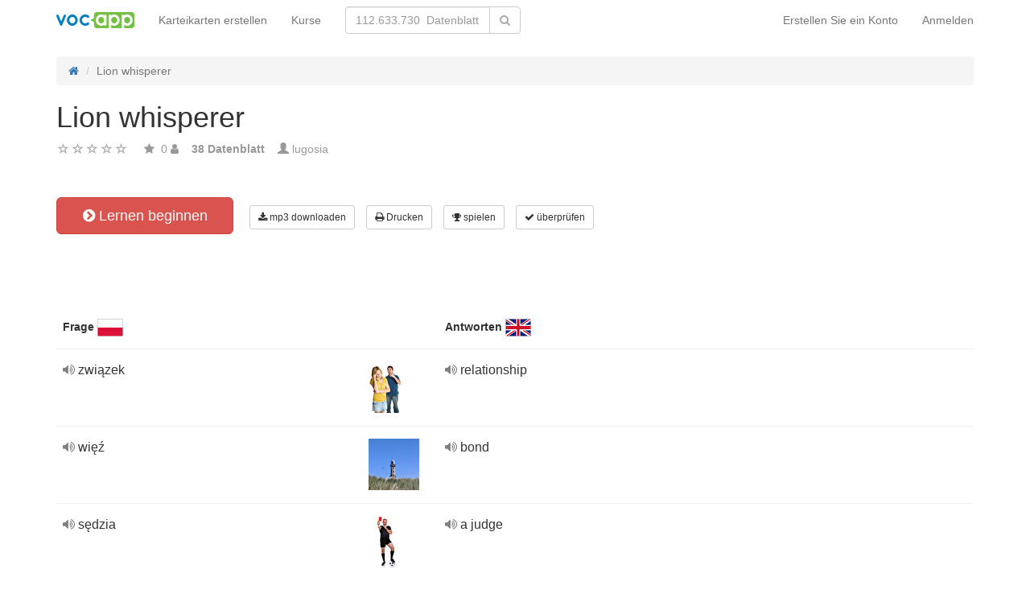

--- FILE ---
content_type: text/html; charset=UTF-8
request_url: https://vocapp.de/lion-whisperer-flashcards-989361
body_size: 21748
content:
<!DOCTYPE html>
    <html lang="de">
    <head>
        <meta charset="UTF-8"/>
        <meta name="viewport" content="width=device-width, initial-scale=1">
                <title>→ Lion Whisperer  → Start Lernen / Flashcards Herunterladen MP3</title>
        <meta name="description" content="">
<meta name="keywords" content="Englisch">
<meta name="article:published_time" content="2019-05-13T14:23:30+02:00">
<link href="android-app://air.com.vocapp/https/vocapp.de/lion-whisperer-flashcards-989361" rel="alternate">
<link href="/manifest.json" rel="manifest">
<link type="image/x-icon" href="https://static.vocapp.com/docs/favicon.ico" rel="icon">
<link type="image/x-icon" href="https://static.vocapp.com/docs/favicon.ico" rel="shortcut icon">
<link href="/apple-touch-icon-144x144.png" rel="apple-touch-icon" sizes="144x144">
<link href="/apple-touch-icon-114x114.png" rel="apple-touch-icon" sizes="114x114">
<link href="/apple-touch-icon-72x72.png" rel="apple-touch-icon" sizes="72x72">
<link href="/apple-touch-icon.png" rel="apple-touch-icon">
<link href="https://vocapp.de/lion-whisperer-flashcards-989361" rel="canonical">
<link href="https://fiszkoteka.pl/zestaw/989361-lion-whisperer" rel="alternate" hreflang="pl">
<link href="https://vocapp.com/lion-whisperer-flashcards-989361" rel="alternate" hreflang="en">
<link href="https://vocapp.es/lion-whisperer-flashcards-989361" rel="alternate" hreflang="es">
<link href="https://vocapp.it/lion-whisperer-flashcards-989361" rel="alternate" hreflang="it">
<link href="https://vocapp.fr/lion-whisperer-flashcards-989361" rel="alternate" hreflang="fr">
<link href="https://vocapp.de/lion-whisperer-flashcards-989361" rel="alternate" hreflang="de">
<link href="https://static.vocapp.com/assets/merged/all-e7df2a8e69373b1bdf273adb1592b4e6.css" rel="stylesheet">
<link href="https://static.vocapp.com/assets/nlzsvZHEPWedDAXKo6Xs/vocapp.css" rel="stylesheet">
<style>.rating-container .rating {
    overflow: visible;
    vertical-align: inherit;
}</style>
<script>window.rating_97041d10 = {"size":"null","min":0,"max":5,"step":1,"showCaption":false,"showClear":false,"language":"de"};

Messages = {
    translations: {"js":{"Przepisz: ":"Schreiben Sie: ","Runda ":"Runde ","Wystąpił błąd przy wczytywaniu danych!":"Beim Laden der Daten ist ein Fehler aufgetreten!","Zacznij od początku":"Starten Sie von Anfang an","Zacznij od rundy ":"Beginn der Runde ","Ładowanie...":"Wird geladen ...","Poprawnie ":"Richtig ","Błędnie ":"Falsch ","Pozostało ":"Links "," runda ":" Runde ","Dalej &raquo;":"Weiter »"," Rozumiem. Biorę się do nauki!":" Ich verstehe. Ich nehme zu lernen!","&laquo; Wróć":"«Zurück","co chcesz zrobić?":"was Sie tun möchten?",". Słabiutko. W tej grze trzeba się porządnie skupić!":". Kraftlos. In diesem Spiel musst du dich konzentrieren!",", niezły wynik. ":"gutes Ergebnis. "," Jeszcze jedna gierka na poprawę myślenia?":" Noch ein Spiel, um dein Denken zu verbessern?","Czy na pewno chcesz usunąć fiszkę z zestawu?":"Möchten Sie die Karte wirklich aus dem Gerät löschen?","Wgrywanie pliku nie powiodło się.":"Das Hochladen der Datei ist fehlgeschlagen.","Czy chcesz automatycznie dostosować odpowiedzi i przykłady do nowego języka?":"Möchten Sie Antworten und Beispiele automatisch auf eine neue Sprache anpassen?","Zdobyte punkty: ":"Verdiente Punkte: "}},
    t: function (category, text) {
        var translations = Messages.translations[category];

        if (translations && translations.hasOwnProperty(text) && translations[text]) {
            return translations[text];
        } else {
            jQuery.ajax({
                url: '/message/message-translation/missing',
                type: 'POST',
                data: {
                    category: category,
                    language: 'de',
                    message: text
                },

                success: function (translated) {
                    translations[text] = translated;
                }
            });

            return text;
        }
    }
};
</script>            </head>
    <body>

    <script src="https://static.vocapp.com/assets/merged/all-f79fd0b55b4e2b88c1b0260e8f6f725d.js"></script>
<script>var memoryGame = {"url":"/sebabox/learn/request","jn_id":13836758,"type":0}</script>
        
    <div class="wrap">
        <nav id="w146345926759" class="navbar navbar-default navbar-vocapp navbar-fixed-top"><div class="container"><div class="navbar-header"><button type="button" class="navbar-toggle" data-toggle="collapse" data-target="#w146345926759-collapse"><span class="sr-only">Toggle navigation</span>
<span class="icon-bar"></span>
<span class="icon-bar"></span>
<span class="icon-bar"></span></button><a class="navbar-brand" href="https://vocapp.de/"><img style="height: 20px;" src="https://static.vocapp.com/assets/scaled/x20-vocapp_vocapp-logo-orig-transparent.png" alt="VocApp - Vokabellernen App für Android und iOS" /></a></div><div id="w146345926759-collapse" class="collapse navbar-collapse"><ul id="w146345926763" class="navbar-nav navbar-right nav"><li onclick="$(&#039;#navbar-rol-modal&#039;).registerOrLogin(&#039;prepare&#039;, &#039;register&#039;).modal(&#039;show&#039;); return false;"><a href="/einloggen">Erstellen Sie ein Konto</a></li>
<li onclick="$(&#039;#navbar-rol-modal&#039;).registerOrLogin(&#039;prepare&#039;, &#039;login&#039;).modal(&#039;show&#039;); return false;"><a href="/einloggen">Anmelden</a></li></ul><ul id="w146345926762" class="navbar-nav nav"><li><a href="/set-erstellen">Karteikarten erstellen</a></li>
<li><a href="/pakete">Kurse</a></li></ul><form class="navbar-form navbar-left search-box" action="/suchen" method="get"><div class="input-group"><input type="text" class="search-box-query form-control" name="query" autocomplete="off" autocapitalize="off" placeholder="112.633.730  Datenblatt"/><span class="input-group-btn"><button type="submit" class="btn btn-default"><span class="fa fa-search icon icon-search"></span> </button></span></div></form></div></div></nav>
        
        <div class="container">
            <ul class="breadcrumb hidden-xs" vocab="http://schema.org/" typeof="BreadcrumbList"><li property="itemListElement" typeof="ListItem"><a href="/" property="item" typeof="WebPage"><span class="fa fa-home icon icon-home"></span><meta property="name" content="home"></a><meta property="position" content="1"></li>
<li class="active" property="itemListElement" typeof="ListItem"><span property="name">Lion whisperer</span><meta property="position" content="2"></li>
</ul>            <div id="rating_13836758"><div><h1>Lion whisperer</h1></div><div class="row"><div class="col-md-8"><div class="ratingWidget_stars" style="display: inline-block; width: 105px; height:20px"><input type="text" id="13836758_stars" class="rating-loading" name="13836758_stars" data-krajee-rating="rating_97041d10"></div> <span  style='color: #999'></span> <span class="fa fa-star icon icon-star" style="color: #999"></span> &nbsp;<span property="" style="color: #999">0</span> <span class="fa fa-user icon icon-user" style="color: #999"></span> &nbsp;&nbsp; <strong style="color:#999">38  Datenblatt</strong> &nbsp;&nbsp; <span class="unimportant-link"><span class="glyphicon glyphicon-user" style="color:#999"></span> <a href="/community/1205035-lugosia">lugosia</a></span></div></div></div>
<div class="row actions-line">
    <div class="col-md-3 primary-lesson-action">
        <a id="learnbox" class="btn-danger btn-lg start-learning btn" href="#" style="width: 220px" onClick="if(typeof Eventer !== &quot;undefined&quot;) {
    Eventer.trackSellerEvent(&quot;set Learnbox Started&quot;,{&quot;id&quot;:989361});
}; learnBox_start(13836758, 0, true)"><span class="fa fa-chevron-circle-right icon icon-chevron-circle-right"></span> Lernen beginnen</a>
        <br/><br/>
    </div>

    <div class="col-md-9 secondary-lesson-actions"><a id="w14634592670" class="btn-default btn-sm btn" href="#" onClick="if(typeof Eventer !== &quot;undefined&quot;) {
    Eventer.trackSellerEvent(&quot;set Download Mp3 Try&quot;,{&quot;id&quot;:989361});
}; $(&#039;#download-mp3&#039;).modal(&#039;show&#039;); return false;"><span class="fa fa-download icon icon-download"></span> mp3 downloaden</a>
<div id="download-mp3" class="fade modal" role="dialog" tabindex="-1" data-width="420">
<div class="modal-dialog ">
<div class="modal-content">
<div class="modal-header">
<button type="button" class="close" data-dismiss="modal" aria-hidden="true">&times;</button>
&nbsp;
</div>
<div class="modal-body">
<strong>Perfekt für Zuhörer</strong> &ndash; <strong>verwandeln Sie Ihre Worte in Audiocurs und lernen Sie:</strong><br/>    <br/>
<span class="fa fa-check icon icon-check"></span> wenn Sie mit dem Bus oder dem Auto fahren<br/>
<span class="fa fa-check icon icon-check"></span> mit einem Hund spazieren gehen<br/>
<span class="fa fa-check icon icon-check"></span> Warten in der Warteschlange<br/>
<span class="fa fa-check icon icon-check"></span> vor dem Zubettgehen<br/>
    <br/>

<span>Diese Funktion ist nur für Premium-Benutzer verfügbar.</span><br/>
    <br/>

<a id="w14634592671" class="btn" href="/premium" style="margin-right:10px;"><span class="fa fa-star icon icon-star"></span> aktiviere das Premiumkonto</a>
<a href="https://static.vocapp.com/examples/pl/przyklad.mp3" style="color:#1997d4 !important; " onclick="if(typeof Eventer !== &quot;undefined&quot;) {
    Eventer.trackSellerEvent(&quot;Set Download Mp3&quot;,{&quot;id&quot;:989361});
}"> <span class="fa fa-download icon icon-download"></span> Beispielaufnahme</a>
</div>

</div>
</div>
</div><a id="w14634592672" class="btn-default btn-sm btn" href="#" onClick="if(typeof Eventer !== &quot;undefined&quot;) {
    Eventer.trackSellerEvent(&quot;set Download Pdf Try&quot;,{&quot;id&quot;:989361});
}; $(&#039;#print-set&#039;).modal(&#039;show&#039;); return false;"><span class="fa fa-print icon icon-print"></span> Drucken</a>
<div id="print-set" class="fade modal" role="dialog" tabindex="-1" data-width="420">
<div class="modal-dialog ">
<div class="modal-content">
<div class="modal-header">
<button type="button" class="close" data-dismiss="modal" aria-hidden="true">&times;</button>
&nbsp;
</div>
<div class="modal-body">
<strong>Perfekt außerhalb des Hauses </strong> &ndash; <strong>drucke deine Worte:</strong><br/>    <br/>
<span class="fa fa-check icon icon-check"></span> als praktische Liste<br/>
<span class="fa fa-check icon icon-check"></span> als Teile geschnitten werden<br/>
    <br/>

<span>Diese Funktion ist nur für Premium-Benutzer verfügbar.</span><br/>
    <br/>

<a id="w14634592673" class="btn" href="/premium" style="margin-right:10px;"><span class="fa fa-star icon icon-star"></span> aktiviere das Premiumkonto</a>
<a href="https://static.vocapp.com/examples/pl/fiszki_przyklad.pdf" style="color:#1997d4 !important" onclick="if(typeof Eventer !== &quot;undefined&quot;) {
    Eventer.trackSellerEvent(&quot;Set Download Pdf&quot;,{&quot;id&quot;:989361});
}"> <span class="fa fa-download icon icon-download"></span> Musterausdruck</a>
</div>

</div>
</div>
</div><a id="w14634592674" class="btn-default btn-sm btn" href="#memory_modal" data-toggle="modal" onClick="if(typeof Eventer !== &quot;undefined&quot;) {
    Eventer.trackSellerEvent(&quot;set Play Memory&quot;,{&quot;id&quot;:989361});
}"><span class="fa fa-trophy icon icon-trophy"></span> spielen</a> <a id="w14634592675" class="btn-default btn-sm btn" href="#test_modal" data-toggle="modal" onClick="if(typeof Eventer !== &quot;undefined&quot;) {
    Eventer.trackSellerEvent(&quot;set Test&quot;,{&quot;id&quot;:989361});
}; $(&quot;#new_seed&quot;).click();"><span class="fa fa-check icon icon-check"></span> überprüfen</a>     </div>
</div>
&nbsp;<div class="set-flashcards-list">
    <div id="qa-list">
        <table class="table">
        <thead>
            <tr>
                <th class="col-xs-5" colspan="2">
                    <b>Frage</b> <span title="język polski" style="background-image: url(&#039;https://static.vocapp.com/imgmrg/P/g/o/HISi51swR0_MKo-Bv.png&#039;);background-position:-0px -0px;width:32px;height:22px;vertical-align: middle;overflow:hidden;display:inline-block;"></span>                 </th>

                <th class="col-xs-7" colspan="3">
                    <b>Antworten</b> <span title="English" style="background-image: url(&#039;https://static.vocapp.com/imgmrg/P/g/o/HISi51swR0_MKo-Bv.png&#039;);background-position:-32px -0px;width:32px;height:22px;vertical-align: middle;overflow:hidden;display:inline-block;"></span>                 </th>
            </tr>
        </thead>

        <tr><td class="col-md-4 col-xs-8">
    <div class="text"><a class="sm2_button" href="https://vocapp.de/fts/42653155-qt.mp3"><span class="fa fa-volume-up icon icon-volume-up"></span> </a> związek </div><a id="w14634592676" class="btn-danger btn-sm hidden-learnbox-button hidden-phone btn" href="#" onClick="$(&#039;#learnbox&#039;).click()"><span class="fa fa-chevron-circle-right icon icon-chevron-circle-right"></span> Lernen beginnen</a>
</td>

<td class="col-md-1 col-xs-2"><span title="związek Englisch" style="background-image: url(&#039;https://static.vocapp.com/imgmrg/t/X/O/VkGj4v_6QcDZh8CMx.jpg&#039;);background-position:-0px -192px;width:43px;height:64px;vertical-align: middle;overflow:hidden;display:inline-block;"></span></td>
<td class="col-md-4 col-xs-8">
    <div class="text"><a class="sm2_button" href="https://vocapp.de/fts/42653155-a0t.mp3"><span class="fa fa-volume-up icon icon-volume-up"></span> </a> relationship </div>
</td>

<td class="col-md-1 col-xs-2"></td>
<td class="col-md-2 col-xs-2"></td></tr><tr><td class="col-md-4 col-xs-8">
    <div class="text"><a class="sm2_button" href="https://vocapp.de/fts/42653159-qt.mp3"><span class="fa fa-volume-up icon icon-volume-up"></span> </a> więź </div><a id="w14634592677" class="btn-danger btn-sm hidden-learnbox-button hidden-phone btn" href="#" onClick="$(&#039;#learnbox&#039;).click()"><span class="fa fa-chevron-circle-right icon icon-chevron-circle-right"></span> Lernen beginnen</a>
</td>

<td class="col-md-1 col-xs-2"><span title="więź Englisch" style="background-image: url(&#039;https://static.vocapp.com/imgmrg/t/X/O/VkGj4v_6QcDZh8CMx.jpg&#039;);background-position:-0px -256px;width:63px;height:64px;vertical-align: middle;overflow:hidden;display:inline-block;"></span></td>
<td class="col-md-4 col-xs-8">
    <div class="text"><a class="sm2_button" href="https://vocapp.de/fts/42653159-a0t.mp3"><span class="fa fa-volume-up icon icon-volume-up"></span> </a> bond </div>
</td>

<td class="col-md-1 col-xs-2"></td>
<td class="col-md-2 col-xs-2"></td></tr><tr><td class="col-md-4 col-xs-8">
    <div class="text"><a class="sm2_button" href="https://vocapp.de/fts/42653162-qt.mp3"><span class="fa fa-volume-up icon icon-volume-up"></span> </a> sędzia </div><a id="w14634592678" class="btn-danger btn-sm hidden-learnbox-button hidden-phone btn" href="#" onClick="$(&#039;#learnbox&#039;).click()"><span class="fa fa-chevron-circle-right icon icon-chevron-circle-right"></span> Lernen beginnen</a>
</td>

<td class="col-md-1 col-xs-2"><span title="sędzia Englisch" style="background-image: url(&#039;https://static.vocapp.com/imgmrg/t/X/O/VkGj4v_6QcDZh8CMx.jpg&#039;);background-position:-256px -128px;width:43px;height:64px;vertical-align: middle;overflow:hidden;display:inline-block;"></span></td>
<td class="col-md-4 col-xs-8">
    <div class="text"><a class="sm2_button" href="https://vocapp.de/fts/42653162-a0t.mp3"><span class="fa fa-volume-up icon icon-volume-up"></span> </a> a judge </div>
</td>

<td class="col-md-1 col-xs-2"></td>
<td class="col-md-2 col-xs-2"></td></tr><tr><td class="col-md-4 col-xs-8">
    <div class="text"><a class="sm2_button" href="https://vocapp.de/fts/42653183-qt.mp3"><span class="fa fa-volume-up icon icon-volume-up"></span> </a> ocenić </div><a id="w14634592679" class="btn-danger btn-sm hidden-learnbox-button hidden-phone btn" href="#" onClick="$(&#039;#learnbox&#039;).click()"><span class="fa fa-chevron-circle-right icon icon-chevron-circle-right"></span> Lernen beginnen</a>
</td>

<td class="col-md-1 col-xs-2"><span title="ocenić Englisch" style="background-image: url(&#039;https://static.vocapp.com/imgmrg/t/X/O/VkGj4v_6QcDZh8CMx.jpg&#039;);background-position:-64px -256px;width:64px;height:64px;vertical-align: middle;overflow:hidden;display:inline-block;"></span></td>
<td class="col-md-4 col-xs-8">
    <div class="text"><a class="sm2_button" href="https://vocapp.de/fts/42653183-a0t.mp3"><span class="fa fa-volume-up icon icon-volume-up"></span> </a> gauge </div>
</td>

<td class="col-md-1 col-xs-2"></td>
<td class="col-md-2 col-xs-2"></td></tr><tr><td class="col-md-4 col-xs-8">
    <div class="text"><a class="sm2_button" href="https://vocapp.de/fts/42653184-qt.mp3"><span class="fa fa-volume-up icon icon-volume-up"></span> </a> paskudny </div><a id="w146345926710" class="btn-danger btn-sm hidden-learnbox-button hidden-phone btn" href="#" onClick="$(&#039;#learnbox&#039;).click()"><span class="fa fa-chevron-circle-right icon icon-chevron-circle-right"></span> Lernen beginnen</a>
</td>

<td class="col-md-1 col-xs-2"><span title="paskudny Englisch" style="background-image: url(&#039;https://static.vocapp.com/imgmrg/t/X/O/VkGj4v_6QcDZh8CMx.jpg&#039;);background-position:-64px -192px;width:43px;height:64px;vertical-align: middle;overflow:hidden;display:inline-block;"></span></td>
<td class="col-md-4 col-xs-8">
    <div class="text"><a class="sm2_button" href="https://vocapp.de/fts/42653184-a0t.mp3"><span class="fa fa-volume-up icon icon-volume-up"></span> </a> nasty </div>
</td>

<td class="col-md-1 col-xs-2"></td>
<td class="col-md-2 col-xs-2"></td></tr><tr><td class="col-md-4 col-xs-8">
    <div class="text"><a class="sm2_button" href="https://vocapp.de/fts/42653189-qt.mp3"><span class="fa fa-volume-up icon icon-volume-up"></span> </a> złośliwy </div><a id="w146345926711" class="btn-danger btn-sm hidden-learnbox-button hidden-phone btn" href="#" onClick="$(&#039;#learnbox&#039;).click()"><span class="fa fa-chevron-circle-right icon icon-chevron-circle-right"></span> Lernen beginnen</a>
</td>

<td class="col-md-1 col-xs-2"><span title="złośliwy Englisch" style="background-image: url(&#039;https://static.vocapp.com/imgmrg/t/X/O/VkGj4v_6QcDZh8CMx.jpg&#039;);background-position:-64px -0px;width:52px;height:64px;vertical-align: middle;overflow:hidden;display:inline-block;"></span></td>
<td class="col-md-4 col-xs-8">
    <div class="text"><a class="sm2_button" href="https://vocapp.de/fts/42653189-a0t.mp3"><span class="fa fa-volume-up icon icon-volume-up"></span> </a> malicious </div>
</td>

<td class="col-md-1 col-xs-2"></td>
<td class="col-md-2 col-xs-2"></td></tr><tr><td class="col-md-4 col-xs-8">
    <div class="text"><a class="sm2_button" href="https://vocapp.de/fts/42653199-qt.mp3"><span class="fa fa-volume-up icon icon-volume-up"></span> </a> uczyć </div><a id="w146345926712" class="btn-danger btn-sm hidden-learnbox-button hidden-phone btn" href="#" onClick="$(&#039;#learnbox&#039;).click()"><span class="fa fa-chevron-circle-right icon icon-chevron-circle-right"></span> Lernen beginnen</a>
</td>

<td class="col-md-1 col-xs-2"><span title="uczyć Englisch" style="background-image: url(&#039;https://static.vocapp.com/imgmrg/t/X/O/VkGj4v_6QcDZh8CMx.jpg&#039;);background-position:-320px -64px;width:64px;height:43px;vertical-align: middle;overflow:hidden;display:inline-block;"></span></td>
<td class="col-md-4 col-xs-8">
    <div class="text"><a class="sm2_button" href="https://vocapp.de/fts/42653199-a0t.mp3"><span class="fa fa-volume-up icon icon-volume-up"></span> </a> teach </div>
</td>

<td class="col-md-1 col-xs-2"></td>
<td class="col-md-2 col-xs-2"></td></tr><tr><td class="col-md-4 col-xs-8">
    <div class="text"><a class="sm2_button" href="https://vocapp.de/fts/42653193-qt.mp3"><span class="fa fa-volume-up icon icon-volume-up"></span> </a> szkolić </div><a id="w146345926713" class="btn-danger btn-sm hidden-learnbox-button hidden-phone btn" href="#" onClick="$(&#039;#learnbox&#039;).click()"><span class="fa fa-chevron-circle-right icon icon-chevron-circle-right"></span> Lernen beginnen</a>
</td>

<td class="col-md-1 col-xs-2"><span title="szkolić Englisch" style="background-image: url(&#039;https://static.vocapp.com/imgmrg/t/X/O/VkGj4v_6QcDZh8CMx.jpg&#039;);background-position:-0px -128px;width:64px;height:54px;vertical-align: middle;overflow:hidden;display:inline-block;"></span></td>
<td class="col-md-4 col-xs-8">
    <div class="text"><a class="sm2_button" href="https://vocapp.de/fts/42653193-a0t.mp3"><span class="fa fa-volume-up icon icon-volume-up"></span> </a> train </div>
</td>

<td class="col-md-1 col-xs-2"></td>
<td class="col-md-2 col-xs-2"></td></tr><tr><td class="col-md-4 col-xs-8">
    <div class="text"><a class="sm2_button" href="https://vocapp.de/fts/42653204-qt.mp3"><span class="fa fa-volume-up icon icon-volume-up"></span> </a> grupa lwów </div><a id="w146345926714" class="btn-danger btn-sm hidden-learnbox-button hidden-phone btn" href="#" onClick="$(&#039;#learnbox&#039;).click()"><span class="fa fa-chevron-circle-right icon icon-chevron-circle-right"></span> Lernen beginnen</a>
</td>

<td class="col-md-1 col-xs-2"><span title="grupa lwów Englisch" style="background-image: url(&#039;https://static.vocapp.com/imgmrg/t/X/O/VkGj4v_6QcDZh8CMx.jpg&#039;);background-position:-128px -0px;width:64px;height:42px;vertical-align: middle;overflow:hidden;display:inline-block;"></span></td>
<td class="col-md-4 col-xs-8">
    <div class="text"><a class="sm2_button" href="https://vocapp.de/fts/42653204-a0t.mp3"><span class="fa fa-volume-up icon icon-volume-up"></span> </a> a group of lions </div>
</td>

<td class="col-md-1 col-xs-2"></td>
<td class="col-md-2 col-xs-2"></td></tr><tr><td class="col-md-4 col-xs-8">
    <div class="text"><a class="sm2_button" href="https://vocapp.de/fts/42653208-qt.mp3"><span class="fa fa-volume-up icon icon-volume-up"></span> </a> watacha </div><a id="w146345926715" class="btn-danger btn-sm hidden-learnbox-button hidden-phone btn" href="#" onClick="$(&#039;#learnbox&#039;).click()"><span class="fa fa-chevron-circle-right icon icon-chevron-circle-right"></span> Lernen beginnen</a>
</td>

<td class="col-md-1 col-xs-2"></td>
<td class="col-md-4 col-xs-8">
    <div class="text"><a class="sm2_button" href="https://vocapp.de/fts/42653208-a0t.mp3"><span class="fa fa-volume-up icon icon-volume-up"></span> </a> pride </div>
</td>

<td class="col-md-1 col-xs-2"></td>
<td class="col-md-2 col-xs-2"></td></tr><tr><td class="col-md-4 col-xs-8">
    <div class="text"><a class="sm2_button" href="https://vocapp.de/fts/42653214-qt.mp3"><span class="fa fa-volume-up icon icon-volume-up"></span> </a> ranny </div><a id="w146345926716" class="btn-danger btn-sm hidden-learnbox-button hidden-phone btn" href="#" onClick="$(&#039;#learnbox&#039;).click()"><span class="fa fa-chevron-circle-right icon icon-chevron-circle-right"></span> Lernen beginnen</a>
</td>

<td class="col-md-1 col-xs-2"><span title="ranny Englisch" style="background-image: url(&#039;https://static.vocapp.com/imgmrg/t/X/O/VkGj4v_6QcDZh8CMx.jpg&#039;);background-position:-256px -0px;width:43px;height:64px;vertical-align: middle;overflow:hidden;display:inline-block;"></span></td>
<td class="col-md-4 col-xs-8">
    <div class="text"><a class="sm2_button" href="https://vocapp.de/fts/42653214-a0t.mp3"><span class="fa fa-volume-up icon icon-volume-up"></span> </a> injured </div>
</td>

<td class="col-md-1 col-xs-2"></td>
<td class="col-md-2 col-xs-2"></td></tr><tr><td class="col-md-4 col-xs-8">
    <div class="text"><a class="sm2_button" href="https://vocapp.de/fts/42653218-qt.mp3"><span class="fa fa-volume-up icon icon-volume-up"></span> </a> zmasakrowany </div><a id="w146345926717" class="btn-danger btn-sm hidden-learnbox-button hidden-phone btn" href="#" onClick="$(&#039;#learnbox&#039;).click()"><span class="fa fa-chevron-circle-right icon icon-chevron-circle-right"></span> Lernen beginnen</a>
</td>

<td class="col-md-1 col-xs-2"><span title="zmasakrowany Englisch" style="background-image: url(&#039;https://static.vocapp.com/imgmrg/t/X/O/VkGj4v_6QcDZh8CMx.jpg&#039;);background-position:-320px -128px;width:43px;height:64px;vertical-align: middle;overflow:hidden;display:inline-block;"></span></td>
<td class="col-md-4 col-xs-8">
    <div class="text"><a class="sm2_button" href="https://vocapp.de/fts/42653218-a0t.mp3"><span class="fa fa-volume-up icon icon-volume-up"></span> </a> mauled </div>
</td>

<td class="col-md-1 col-xs-2"></td>
<td class="col-md-2 col-xs-2"></td></tr><tr><td class="col-md-4 col-xs-8">
    <div class="text"><a class="sm2_button" href="https://vocapp.de/fts/42653222-qt.mp3"><span class="fa fa-volume-up icon icon-volume-up"></span> </a> godny </div><a id="w146345926718" class="btn-danger btn-sm hidden-learnbox-button hidden-phone btn" href="#" onClick="$(&#039;#learnbox&#039;).click()"><span class="fa fa-chevron-circle-right icon icon-chevron-circle-right"></span> Lernen beginnen</a>
</td>

<td class="col-md-1 col-xs-2"><span title="godny Englisch" style="background-image: url(&#039;https://static.vocapp.com/imgmrg/t/X/O/VkGj4v_6QcDZh8CMx.jpg&#039;);background-position:-128px -64px;width:42px;height:64px;vertical-align: middle;overflow:hidden;display:inline-block;"></span></td>
<td class="col-md-4 col-xs-8">
    <div class="text"><a class="sm2_button" href="https://vocapp.de/fts/42653222-a0t.mp3"><span class="fa fa-volume-up icon icon-volume-up"></span> </a> dignified </div>
</td>

<td class="col-md-1 col-xs-2"></td>
<td class="col-md-2 col-xs-2"></td></tr><tr><td class="col-md-4 col-xs-8">
    <div class="text"><a class="sm2_button" href="https://vocapp.de/fts/42653226-qt.mp3"><span class="fa fa-volume-up icon icon-volume-up"></span> </a> majestatyczny </div><a id="w146345926719" class="btn-danger btn-sm hidden-learnbox-button hidden-phone btn" href="#" onClick="$(&#039;#learnbox&#039;).click()"><span class="fa fa-chevron-circle-right icon icon-chevron-circle-right"></span> Lernen beginnen</a>
</td>

<td class="col-md-1 col-xs-2"><span title="majestatyczny Englisch" style="background-image: url(&#039;https://static.vocapp.com/imgmrg/t/X/O/VkGj4v_6QcDZh8CMx.jpg&#039;);background-position:-192px -0px;width:64px;height:43px;vertical-align: middle;overflow:hidden;display:inline-block;"></span></td>
<td class="col-md-4 col-xs-8">
    <div class="text"><a class="sm2_button" href="https://vocapp.de/fts/42653226-a0t.mp3"><span class="fa fa-volume-up icon icon-volume-up"></span> </a> majestic </div>
</td>

<td class="col-md-1 col-xs-2"></td>
<td class="col-md-2 col-xs-2"></td></tr><tr><td class="col-md-4 col-xs-8">
    <div class="text"><a class="sm2_button" href="https://vocapp.de/fts/42653229-qt.mp3"><span class="fa fa-volume-up icon icon-volume-up"></span> </a> łatwo </div><a id="w146345926720" class="btn-danger btn-sm hidden-learnbox-button hidden-phone btn" href="#" onClick="$(&#039;#learnbox&#039;).click()"><span class="fa fa-chevron-circle-right icon icon-chevron-circle-right"></span> Lernen beginnen</a>
</td>

<td class="col-md-1 col-xs-2"><span title="łatwo Englisch" style="background-image: url(&#039;https://static.vocapp.com/imgmrg/t/X/O/VkGj4v_6QcDZh8CMx.jpg&#039;);background-position:-256px -192px;width:48px;height:64px;vertical-align: middle;overflow:hidden;display:inline-block;"></span></td>
<td class="col-md-4 col-xs-8">
    <div class="text"><a class="sm2_button" href="https://vocapp.de/fts/42653229-a0t.mp3"><span class="fa fa-volume-up icon icon-volume-up"></span> </a> readily </div>
</td>

<td class="col-md-1 col-xs-2"></td>
<td class="col-md-2 col-xs-2"></td></tr><tr><td class="col-md-4 col-xs-8">
    <div class="text"><a class="sm2_button" href="https://vocapp.de/fts/42653233-qt.mp3"><span class="fa fa-volume-up icon icon-volume-up"></span> </a> chętnie </div><a id="w146345926721" class="btn-danger btn-sm hidden-learnbox-button hidden-phone btn" href="#" onClick="$(&#039;#learnbox&#039;).click()"><span class="fa fa-chevron-circle-right icon icon-chevron-circle-right"></span> Lernen beginnen</a>
</td>

<td class="col-md-1 col-xs-2"></td>
<td class="col-md-4 col-xs-8">
    <div class="text"><a class="sm2_button" href="https://vocapp.de/fts/42653233-a0t.mp3"><span class="fa fa-volume-up icon icon-volume-up"></span> </a> willingly </div>
</td>

<td class="col-md-1 col-xs-2"></td>
<td class="col-md-2 col-xs-2"></td></tr><tr><td class="col-md-4 col-xs-8">
    <div class="text"><a class="sm2_button" href="https://vocapp.de/fts/42653236-qt.mp3"><span class="fa fa-volume-up icon icon-volume-up"></span> </a> bicz </div><a id="w146345926722" class="btn-danger btn-sm hidden-learnbox-button hidden-phone btn" href="#" onClick="$(&#039;#learnbox&#039;).click()"><span class="fa fa-chevron-circle-right icon icon-chevron-circle-right"></span> Lernen beginnen</a>
</td>

<td class="col-md-1 col-xs-2"><span title="bicz Englisch" style="background-image: url(&#039;https://static.vocapp.com/imgmrg/t/X/O/VkGj4v_6QcDZh8CMx.jpg&#039;);background-position:-192px -192px;width:64px;height:43px;vertical-align: middle;overflow:hidden;display:inline-block;"></span></td>
<td class="col-md-4 col-xs-8">
    <div class="text"><a class="sm2_button" href="https://vocapp.de/fts/42653236-a0t.mp3"><span class="fa fa-volume-up icon icon-volume-up"></span> </a> Lashes </div>
</td>

<td class="col-md-1 col-xs-2"></td>
<td class="col-md-2 col-xs-2"></td></tr><tr><td class="col-md-4 col-xs-8">
    <div class="text"><a class="sm2_button" href="https://vocapp.de/fts/42653240-qt.mp3"><span class="fa fa-volume-up icon icon-volume-up"></span> </a> baty </div><a id="w146345926723" class="btn-danger btn-sm hidden-learnbox-button hidden-phone btn" href="#" onClick="$(&#039;#learnbox&#039;).click()"><span class="fa fa-chevron-circle-right icon icon-chevron-circle-right"></span> Lernen beginnen</a>
</td>

<td class="col-md-1 col-xs-2"><span title="baty Englisch" style="background-image: url(&#039;https://static.vocapp.com/imgmrg/t/X/O/VkGj4v_6QcDZh8CMx.jpg&#039;);background-position:-192px -192px;width:64px;height:43px;vertical-align: middle;overflow:hidden;display:inline-block;"></span></td>
<td class="col-md-4 col-xs-8">
    <div class="text"><a class="sm2_button" href="https://vocapp.de/fts/42653240-a0t.mp3"><span class="fa fa-volume-up icon icon-volume-up"></span> </a> whips </div>
</td>

<td class="col-md-1 col-xs-2"></td>
<td class="col-md-2 col-xs-2"></td></tr><tr><td class="col-md-4 col-xs-8">
    <div class="text"><a class="sm2_button" href="https://vocapp.de/fts/42653261-qt.mp3"><span class="fa fa-volume-up icon icon-volume-up"></span> </a> przytulać się </div><a id="w146345926724" class="btn-danger btn-sm hidden-learnbox-button hidden-phone btn" href="#" onClick="$(&#039;#learnbox&#039;).click()"><span class="fa fa-chevron-circle-right icon icon-chevron-circle-right"></span> Lernen beginnen</a>
</td>

<td class="col-md-1 col-xs-2"><span title="przytulać się Englisch" style="background-image: url(&#039;https://static.vocapp.com/imgmrg/t/X/O/VkGj4v_6QcDZh8CMx.jpg&#039;);background-position:-192px -64px;width:64px;height:54px;vertical-align: middle;overflow:hidden;display:inline-block;"></span></td>
<td class="col-md-4 col-xs-8">
    <div class="text"><a class="sm2_button" href="https://vocapp.de/fts/42653261-a0t.mp3"><span class="fa fa-volume-up icon icon-volume-up"></span> </a> cuddle </div>
</td>

<td class="col-md-1 col-xs-2"></td>
<td class="col-md-2 col-xs-2"></td></tr><tr><td class="col-md-4 col-xs-8">
    <div class="text"><a class="sm2_button" href="https://vocapp.de/fts/42653264-qt.mp3"><span class="fa fa-volume-up icon icon-volume-up"></span> </a> hieny </div><a id="w146345926725" class="btn-danger btn-sm hidden-learnbox-button hidden-phone btn" href="#" onClick="$(&#039;#learnbox&#039;).click()"><span class="fa fa-chevron-circle-right icon icon-chevron-circle-right"></span> Lernen beginnen</a>
</td>

<td class="col-md-1 col-xs-2"><span title="hieny Englisch" style="background-image: url(&#039;https://static.vocapp.com/imgmrg/t/X/O/VkGj4v_6QcDZh8CMx.jpg&#039;);background-position:-128px -256px;width:64px;height:64px;vertical-align: middle;overflow:hidden;display:inline-block;"></span></td>
<td class="col-md-4 col-xs-8">
    <div class="text"><a class="sm2_button" href="https://vocapp.de/fts/42653264-a0t.mp3"><span class="fa fa-volume-up icon icon-volume-up"></span> </a> hyenas </div>
</td>

<td class="col-md-1 col-xs-2"></td>
<td class="col-md-2 col-xs-2"></td></tr><tr><td class="col-md-4 col-xs-8">
    <div class="text"><a class="sm2_button" href="https://vocapp.de/fts/42653269-qt.mp3"><span class="fa fa-volume-up icon icon-volume-up"></span> </a> drapieżniki </div><a id="w146345926726" class="btn-danger btn-sm hidden-learnbox-button hidden-phone btn" href="#" onClick="$(&#039;#learnbox&#039;).click()"><span class="fa fa-chevron-circle-right icon icon-chevron-circle-right"></span> Lernen beginnen</a>
</td>

<td class="col-md-1 col-xs-2"><span title="drapieżniki Englisch" style="background-image: url(&#039;https://static.vocapp.com/imgmrg/t/X/O/VkGj4v_6QcDZh8CMx.jpg&#039;);background-position:-0px -64px;width:64px;height:64px;vertical-align: middle;overflow:hidden;display:inline-block;"></span></td>
<td class="col-md-4 col-xs-8">
    <div class="text"><a class="sm2_button" href="https://vocapp.de/fts/42653269-a0t.mp3"><span class="fa fa-volume-up icon icon-volume-up"></span> </a> predators </div>
</td>

<td class="col-md-1 col-xs-2"></td>
<td class="col-md-2 col-xs-2"></td></tr><tr><td class="col-md-4 col-xs-8">
    <div class="text"><a class="sm2_button" href="https://vocapp.de/fts/42653277-qt.mp3"><span class="fa fa-volume-up icon icon-volume-up"></span> </a> zdobył sobie przezwisko </div><a id="w146345926727" class="btn-danger btn-sm hidden-learnbox-button hidden-phone btn" href="#" onClick="$(&#039;#learnbox&#039;).click()"><span class="fa fa-chevron-circle-right icon icon-chevron-circle-right"></span> Lernen beginnen</a>
</td>

<td class="col-md-1 col-xs-2"><span title="zdobył sobie przezwisko Englisch" style="background-image: url(&#039;https://static.vocapp.com/imgmrg/t/X/O/VkGj4v_6QcDZh8CMx.jpg&#039;);background-position:-128px -0px;width:64px;height:42px;vertical-align: middle;overflow:hidden;display:inline-block;"></span></td>
<td class="col-md-4 col-xs-8">
    <div class="text"><a class="sm2_button" href="https://vocapp.de/fts/42653277-a0t.mp3"><span class="fa fa-volume-up icon icon-volume-up"></span> </a> he earned himself a nickname </div>
</td>

<td class="col-md-1 col-xs-2"></td>
<td class="col-md-2 col-xs-2"></td></tr><tr><td class="col-md-4 col-xs-8">
    <div class="text"><a class="sm2_button" href="https://vocapp.de/fts/42653281-qt.mp3"><span class="fa fa-volume-up icon icon-volume-up"></span> </a> hodować </div><a id="w146345926728" class="btn-danger btn-sm hidden-learnbox-button hidden-phone btn" href="#" onClick="$(&#039;#learnbox&#039;).click()"><span class="fa fa-chevron-circle-right icon icon-chevron-circle-right"></span> Lernen beginnen</a>
</td>

<td class="col-md-1 col-xs-2"><span title="hodować Englisch" style="background-image: url(&#039;https://static.vocapp.com/imgmrg/t/X/O/VkGj4v_6QcDZh8CMx.jpg&#039;);background-position:-320px -0px;width:64px;height:43px;vertical-align: middle;overflow:hidden;display:inline-block;"></span></td>
<td class="col-md-4 col-xs-8">
    <div class="text"><a class="sm2_button" href="https://vocapp.de/fts/42653281-a0t.mp3"><span class="fa fa-volume-up icon icon-volume-up"></span> </a> raises </div>
</td>

<td class="col-md-1 col-xs-2"></td>
<td class="col-md-2 col-xs-2"></td></tr><tr><td class="col-md-4 col-xs-8">
    <div class="text"><a class="sm2_button" href="https://vocapp.de/fts/42653288-qt.mp3"><span class="fa fa-volume-up icon icon-volume-up"></span> </a> obszar chroniony przyrody </div><a id="w146345926729" class="btn-danger btn-sm hidden-learnbox-button hidden-phone btn" href="#" onClick="$(&#039;#learnbox&#039;).click()"><span class="fa fa-chevron-circle-right icon icon-chevron-circle-right"></span> Lernen beginnen</a>
</td>

<td class="col-md-1 col-xs-2"><span title="obszar chroniony przyrody Englisch" style="background-image: url(&#039;https://static.vocapp.com/imgmrg/t/X/O/VkGj4v_6QcDZh8CMx.jpg&#039;);background-position:-320px -192px;width:64px;height:63px;vertical-align: middle;overflow:hidden;display:inline-block;"></span></td>
<td class="col-md-4 col-xs-8">
    <div class="text"><a class="sm2_button" href="https://vocapp.de/fts/42653288-a0t.mp3"><span class="fa fa-volume-up icon icon-volume-up"></span> </a> wildlife conservation area </div>
</td>

<td class="col-md-1 col-xs-2"></td>
<td class="col-md-2 col-xs-2"></td></tr><tr><td class="col-md-4 col-xs-8">
    <div class="text"><a class="sm2_button" href="https://vocapp.de/fts/42653290-qt.mp3"><span class="fa fa-volume-up icon icon-volume-up"></span> </a> zamiast </div><a id="w146345926730" class="btn-danger btn-sm hidden-learnbox-button hidden-phone btn" href="#" onClick="$(&#039;#learnbox&#039;).click()"><span class="fa fa-chevron-circle-right icon icon-chevron-circle-right"></span> Lernen beginnen</a>
</td>

<td class="col-md-1 col-xs-2"></td>
<td class="col-md-4 col-xs-8">
    <div class="text"><a class="sm2_button" href="https://vocapp.de/fts/42653290-a0t.mp3"><span class="fa fa-volume-up icon icon-volume-up"></span> </a> instead of </div>
</td>

<td class="col-md-1 col-xs-2"></td>
<td class="col-md-2 col-xs-2"></td></tr><tr><td class="col-md-4 col-xs-8">
    <div class="text"><a class="sm2_button" href="https://vocapp.de/fts/42653315-qt.mp3"><span class="fa fa-volume-up icon icon-volume-up"></span> </a> łańcuchy </div><a id="w146345926731" class="btn-danger btn-sm hidden-learnbox-button hidden-phone btn" href="#" onClick="$(&#039;#learnbox&#039;).click()"><span class="fa fa-chevron-circle-right icon icon-chevron-circle-right"></span> Lernen beginnen</a>
</td>

<td class="col-md-1 col-xs-2"></td>
<td class="col-md-4 col-xs-8">
    <div class="text"><a class="sm2_button" href="https://vocapp.de/fts/42653315-a0t.mp3"><span class="fa fa-volume-up icon icon-volume-up"></span> </a> chains </div>
</td>

<td class="col-md-1 col-xs-2"></td>
<td class="col-md-2 col-xs-2"></td></tr><tr><td class="col-md-4 col-xs-8">
    <div class="text"><a class="sm2_button" href="https://vocapp.de/fts/42653316-qt.mp3"><span class="fa fa-volume-up icon icon-volume-up"></span> </a> rozwijać </div><a id="w146345926732" class="btn-danger btn-sm hidden-learnbox-button hidden-phone btn" href="#" onClick="$(&#039;#learnbox&#039;).click()"><span class="fa fa-chevron-circle-right icon icon-chevron-circle-right"></span> Lernen beginnen</a>
</td>

<td class="col-md-1 col-xs-2"><span title="rozwijać Englisch" style="background-image: url(&#039;https://static.vocapp.com/imgmrg/t/X/O/VkGj4v_6QcDZh8CMx.jpg&#039;);background-position:-64px -128px;width:64px;height:43px;vertical-align: middle;overflow:hidden;display:inline-block;"></span></td>
<td class="col-md-4 col-xs-8">
    <div class="text"><a class="sm2_button" href="https://vocapp.de/fts/42653316-a0t.mp3"><span class="fa fa-volume-up icon icon-volume-up"></span> </a> to develop </div>
</td>

<td class="col-md-1 col-xs-2"></td>
<td class="col-md-2 col-xs-2"></td></tr><tr><td class="col-md-4 col-xs-8">
    <div class="text"><a class="sm2_button" href="https://vocapp.de/fts/42653320-qt.mp3"><span class="fa fa-volume-up icon icon-volume-up"></span> </a> unikalna metoda </div><a id="w146345926733" class="btn-danger btn-sm hidden-learnbox-button hidden-phone btn" href="#" onClick="$(&#039;#learnbox&#039;).click()"><span class="fa fa-chevron-circle-right icon icon-chevron-circle-right"></span> Lernen beginnen</a>
</td>

<td class="col-md-1 col-xs-2"><span title="unikalna metoda Englisch" style="background-image: url(&#039;https://static.vocapp.com/imgmrg/t/X/O/VkGj4v_6QcDZh8CMx.jpg&#039;);background-position:-128px -0px;width:64px;height:42px;vertical-align: middle;overflow:hidden;display:inline-block;"></span></td>
<td class="col-md-4 col-xs-8">
    <div class="text"><a class="sm2_button" href="https://vocapp.de/fts/42653320-a0t.mp3"><span class="fa fa-volume-up icon icon-volume-up"></span> </a> a unique method </div>
</td>

<td class="col-md-1 col-xs-2"></td>
<td class="col-md-2 col-xs-2"></td></tr><tr><td class="col-md-4 col-xs-8">
    <div class="text"><a class="sm2_button" href="https://vocapp.de/fts/42653323-qt.mp3"><span class="fa fa-volume-up icon icon-volume-up"></span> </a> doprowadziło do </div><a id="w146345926734" class="btn-danger btn-sm hidden-learnbox-button hidden-phone btn" href="#" onClick="$(&#039;#learnbox&#039;).click()"><span class="fa fa-chevron-circle-right icon icon-chevron-circle-right"></span> Lernen beginnen</a>
</td>

<td class="col-md-1 col-xs-2"></td>
<td class="col-md-4 col-xs-8">
    <div class="text"><a class="sm2_button" href="https://vocapp.de/fts/42653323-a0t.mp3"><span class="fa fa-volume-up icon icon-volume-up"></span> </a> has led to </div>
</td>

<td class="col-md-1 col-xs-2"></td>
<td class="col-md-2 col-xs-2"></td></tr><tr><td class="col-md-4 col-xs-8">
    <div class="text"><a class="sm2_button" href="https://vocapp.de/fts/42653355-qt.mp3"><span class="fa fa-volume-up icon icon-volume-up"></span> </a> co jest pewne </div><a id="w146345926735" class="btn-danger btn-sm hidden-learnbox-button hidden-phone btn" href="#" onClick="$(&#039;#learnbox&#039;).click()"><span class="fa fa-chevron-circle-right icon icon-chevron-circle-right"></span> Lernen beginnen</a>
</td>

<td class="col-md-1 col-xs-2"></td>
<td class="col-md-4 col-xs-8">
    <div class="text"><a class="sm2_button" href="https://vocapp.de/fts/42653355-a0t.mp3"><span class="fa fa-volume-up icon icon-volume-up"></span> </a> which is certain </div>
</td>

<td class="col-md-1 col-xs-2"></td>
<td class="col-md-2 col-xs-2"></td></tr><tr><td class="col-md-4 col-xs-8">
    <div class="text"><a class="sm2_button" href="https://vocapp.de/fts/42653362-qt.mp3"><span class="fa fa-volume-up icon icon-volume-up"></span> </a> dowodzi </div><a id="w146345926736" class="btn-danger btn-sm hidden-learnbox-button hidden-phone btn" href="#" onClick="$(&#039;#learnbox&#039;).click()"><span class="fa fa-chevron-circle-right icon icon-chevron-circle-right"></span> Lernen beginnen</a>
</td>

<td class="col-md-1 col-xs-2"><span title="dowodzi Englisch" style="background-image: url(&#039;https://static.vocapp.com/imgmrg/t/X/O/VkGj4v_6QcDZh8CMx.jpg&#039;);background-position:-0px -0px;width:64px;height:43px;vertical-align: middle;overflow:hidden;display:inline-block;"></span></td>
<td class="col-md-4 col-xs-8">
    <div class="text"><a class="sm2_button" href="https://vocapp.de/fts/42653362-a0t.mp3"><span class="fa fa-volume-up icon icon-volume-up"></span> </a> proves </div>
</td>

<td class="col-md-1 col-xs-2"></td>
<td class="col-md-2 col-xs-2"></td></tr><tr><td class="col-md-4 col-xs-8">
    <div class="text"><a class="sm2_button" href="https://vocapp.de/fts/42653365-qt.mp3"><span class="fa fa-volume-up icon icon-volume-up"></span> </a> jest świadomy </div><a id="w146345926737" class="btn-danger btn-sm hidden-learnbox-button hidden-phone btn" href="#" onClick="$(&#039;#learnbox&#039;).click()"><span class="fa fa-chevron-circle-right icon icon-chevron-circle-right"></span> Lernen beginnen</a>
</td>

<td class="col-md-1 col-xs-2"></td>
<td class="col-md-4 col-xs-8">
    <div class="text"><a class="sm2_button" href="https://vocapp.de/fts/42653365-a0t.mp3"><span class="fa fa-volume-up icon icon-volume-up"></span> </a> is aware </div>
</td>

<td class="col-md-1 col-xs-2"></td>
<td class="col-md-2 col-xs-2"></td></tr><tr><td class="col-md-4 col-xs-8">
    <div class="text"><a class="sm2_button" href="https://vocapp.de/fts/42653443-qt.mp3"><span class="fa fa-volume-up icon icon-volume-up"></span> </a> wyciągnowszy wnioski z lekcji </div><a id="w146345926738" class="btn-danger btn-sm hidden-learnbox-button hidden-phone btn" href="#" onClick="$(&#039;#learnbox&#039;).click()"><span class="fa fa-chevron-circle-right icon icon-chevron-circle-right"></span> Lernen beginnen</a>
</td>

<td class="col-md-1 col-xs-2"><span title="wyciągnowszy wnioski z lekcji Englisch" style="background-image: url(&#039;https://static.vocapp.com/imgmrg/t/X/O/VkGj4v_6QcDZh8CMx.jpg&#039;);background-position:-256px -64px;width:43px;height:64px;vertical-align: middle;overflow:hidden;display:inline-block;"></span></td>
<td class="col-md-4 col-xs-8">
    <div class="text"><a class="sm2_button" href="https://vocapp.de/fts/42653443-a0t.mp3"><span class="fa fa-volume-up icon icon-volume-up"></span> </a> having lerng his lesson </div>
</td>

<td class="col-md-1 col-xs-2"></td>
<td class="col-md-2 col-xs-2"></td></tr><tr><td class="col-md-4 col-xs-8">
    <div class="text"><a class="sm2_button" href="https://vocapp.de/fts/42653448-qt.mp3"><span class="fa fa-volume-up icon icon-volume-up"></span> </a> zbliżyć się </div><a id="w146345926739" class="btn-danger btn-sm hidden-learnbox-button hidden-phone btn" href="#" onClick="$(&#039;#learnbox&#039;).click()"><span class="fa fa-chevron-circle-right icon icon-chevron-circle-right"></span> Lernen beginnen</a>
</td>

<td class="col-md-1 col-xs-2"><span title="zbliżyć się Englisch" style="background-image: url(&#039;https://static.vocapp.com/imgmrg/t/X/O/VkGj4v_6QcDZh8CMx.jpg&#039;);background-position:-64px -64px;width:43px;height:64px;vertical-align: middle;overflow:hidden;display:inline-block;"></span></td>
<td class="col-md-4 col-xs-8">
    <div class="text"><a class="sm2_button" href="https://vocapp.de/fts/42653448-a0t.mp3"><span class="fa fa-volume-up icon icon-volume-up"></span> </a> approach </div>
</td>

<td class="col-md-1 col-xs-2"></td>
<td class="col-md-2 col-xs-2"></td></tr><tr><td class="col-md-4 col-xs-8">
    <div class="text"><a class="sm2_button" href="https://vocapp.de/fts/42653455-qt.mp3"><span class="fa fa-volume-up icon icon-volume-up"></span> </a> ugryziony </div><a id="w146345926740" class="btn-danger btn-sm hidden-learnbox-button hidden-phone btn" href="#" onClick="$(&#039;#learnbox&#039;).click()"><span class="fa fa-chevron-circle-right icon icon-chevron-circle-right"></span> Lernen beginnen</a>
</td>

<td class="col-md-1 col-xs-2"></td>
<td class="col-md-4 col-xs-8">
    <div class="text"><a class="sm2_button" href="https://vocapp.de/fts/42653455-a0t.mp3"><span class="fa fa-volume-up icon icon-volume-up"></span> </a> bitten </div>
</td>

<td class="col-md-1 col-xs-2"></td>
<td class="col-md-2 col-xs-2"></td></tr><tr><td class="col-md-4 col-xs-8">
    <div class="text"><a class="sm2_button" href="https://vocapp.de/fts/42653459-qt.mp3"><span class="fa fa-volume-up icon icon-volume-up"></span> </a> podrapany </div><a id="w146345926741" class="btn-danger btn-sm hidden-learnbox-button hidden-phone btn" href="#" onClick="$(&#039;#learnbox&#039;).click()"><span class="fa fa-chevron-circle-right icon icon-chevron-circle-right"></span> Lernen beginnen</a>
</td>

<td class="col-md-1 col-xs-2"><span title="podrapany Englisch" style="background-image: url(&#039;https://static.vocapp.com/imgmrg/t/X/O/VkGj4v_6QcDZh8CMx.jpg&#039;);background-position:-128px -192px;width:43px;height:64px;vertical-align: middle;overflow:hidden;display:inline-block;"></span></td>
<td class="col-md-4 col-xs-8">
    <div class="text"><a class="sm2_button" href="https://vocapp.de/fts/42653459-a0t.mp3"><span class="fa fa-volume-up icon icon-volume-up"></span> </a> scratched </div>
</td>

<td class="col-md-1 col-xs-2"></td>
<td class="col-md-2 col-xs-2"></td></tr><tr><td class="col-md-4 col-xs-8">
    <div class="text"><a class="sm2_button" href="https://vocapp.de/fts/42653464-qt.mp3"><span class="fa fa-volume-up icon icon-volume-up"></span> </a> wiele razy </div><a id="w146345926742" class="btn-danger btn-sm hidden-learnbox-button hidden-phone btn" href="#" onClick="$(&#039;#learnbox&#039;).click()"><span class="fa fa-chevron-circle-right icon icon-chevron-circle-right"></span> Lernen beginnen</a>
</td>

<td class="col-md-1 col-xs-2"><span title="wiele razy Englisch" style="background-image: url(&#039;https://static.vocapp.com/imgmrg/t/X/O/VkGj4v_6QcDZh8CMx.jpg&#039;);background-position:-192px -128px;width:63px;height:64px;vertical-align: middle;overflow:hidden;display:inline-block;"></span></td>
<td class="col-md-4 col-xs-8">
    <div class="text"><a class="sm2_button" href="https://vocapp.de/fts/42653464-a0t.mp3"><span class="fa fa-volume-up icon icon-volume-up"></span> </a> numerous times </div>
</td>

<td class="col-md-1 col-xs-2"></td>
<td class="col-md-2 col-xs-2"></td></tr><tr><td class="col-md-4 col-xs-8">
    <div class="text"><a class="sm2_button" href="https://vocapp.de/fts/42653488-qt.mp3"><span class="fa fa-volume-up icon icon-volume-up"></span> </a> z ich strony </div><a id="w146345926743" class="btn-danger btn-sm hidden-learnbox-button hidden-phone btn" href="#" onClick="$(&#039;#learnbox&#039;).click()"><span class="fa fa-chevron-circle-right icon icon-chevron-circle-right"></span> Lernen beginnen</a>
</td>

<td class="col-md-1 col-xs-2"><span title="z ich strony Englisch" style="background-image: url(&#039;https://static.vocapp.com/imgmrg/t/X/O/VkGj4v_6QcDZh8CMx.jpg&#039;);background-position:-128px -128px;width:64px;height:43px;vertical-align: middle;overflow:hidden;display:inline-block;"></span></td>
<td class="col-md-4 col-xs-8">
    <div class="text"><a class="sm2_button" href="https://vocapp.de/fts/42653488-a0t.mp3"><span class="fa fa-volume-up icon icon-volume-up"></span> </a> of their behalf </div>
</td>

<td class="col-md-1 col-xs-2"></td>
<td class="col-md-2 col-xs-2"></td></tr></table>    </div>
</div>

<div class="set-tags-list">
    <a id="w146345926744" class="btn btn-small btn-danger float-right" href="/set-erstellen">Karteikarten erstellen</a>    <div style="padding-top:5px;">
        <a id="w146345926745" class="label label-default tag btn" href="/tag/21349-englisch">English</a>    </div>
</div>
<br /><div id='comment13836758'><h3>Sie müssen eingeloggt sein, um einen Kommentar zu schreiben.</h3></div><a id="fancylearnboxclick" href="#fancylearnbox" data-toggle="modal"></a><div id="learnbox_w146345926749" class="learnBox no-select">
<div id="fancylearnbox" class="fade modal" role="dialog" tabindex="-1">
<div class="modal-dialog modal-lg">
<div class="modal-content">
<div class="modal-header" style="padding: 9px 15px 0 15px">
<button type="button" class="close" data-dismiss="modal" aria-hidden="true">&times;</button>

<div class="learnBox_container" style="padding-bottom:5px;">
    <div style="opacity:0.5; float:left;">
        <div class="learnBox_spacer hidden-phone">
            <img src="" alt="" class="learnBox_learnunitImg"/>
        </div>
        &nbsp;
        <div class='learnBox_learnunit'></div>
    </div>

    <span class='learnBox_timer'>
        <span class="fa fa-clock-o icon icon-clock-o" title="Studieren Sie heute Zeit" data-toggle="tooltip"></span>
        <span class='learnBox_timer_learn'></span>
    </span>

    <div class='learnBox_queue' data-toggle="tooltip"></div>

    <div class='learnBox_interval'><span class="fa fa-circle icon icon-circle" style="color: 000"></span></div>

    
    <small class="learnBox_counter"></small>

    <div class="learnBox_clear"></div>
</div>

</div>
<div class="modal-body">
<div class="learnBox_main" style="height: 500px; ">

    <span class="learnBox_mp3Text"></span><span class="learnBox_mp3Example"></span>

    <div class='learnBox_loading'>
        <img src="https://static.vocapp.com/images/indicator.gif" alt="" />    </div>

    <div class='learnBox_container' style='display: none; '>
        
<div class="learnBox_config">
    <form id="w146345926750" action="/lion-whisperer-flashcards-989361" method="post">
    <div class="row">
        <div class="col-md-3">
            <span style="font-size: 16px;">Main</span><br/><br/>
            <input type="checkbox" class="footer-btn learnBox_chkbxqueue learnBox_checkboxbtn btn btn-mini" name="learnBox_chkbx_queue" title="" rel="learnBox_tooltip"/> Der Fortschrittsbalken<br /><input type="checkbox" class="footer-btn learnBox_chkbxtimer learnBox_checkboxbtn btn btn-mini" name="learnBox_chkbx_timer" title="" rel="learnBox_tooltip"/> Uhr<br /><input type="checkbox" class="footer-btn learnBox_chkbxrewrite learnBox_checkboxbtn btn btn-mini" name="learnBox_chkbx_rewrite" title="" rel="learnBox_tooltip"/> Erzwingen gute Antwort<br />        </div>

        <div class="col-md-3">
            <span style="font-size: 16px;">Inhalt</span><br/><br/>
            <input type="checkbox" class="footer-btn learnBox_chkbxshowText learnBox_checkboxbtn btn btn-mini" name="learnBox_chkbx_showText" title="" rel="learnBox_tooltip"/> Text<br /><input type="checkbox" class="footer-btn learnBox_chkbxshowExample learnBox_checkboxbtn btn btn-mini" name="learnBox_chkbx_showExample" title="" rel="learnBox_tooltip"/> Beispieltext<br /><input type="checkbox" class="footer-btn learnBox_chkbxshowImage learnBox_checkboxbtn btn btn-mini" name="learnBox_chkbx_showImage" title="" rel="learnBox_tooltip"/> Bilder<br /><input type="checkbox" class="footer-btn learnBox_chkbxplayText learnBox_checkboxbtn btn btn-mini" name="learnBox_chkbx_playText" title="" rel="learnBox_tooltip"/> Aufnahmen<br /><input type="checkbox" class="footer-btn learnBox_chkbxplayExample learnBox_checkboxbtn btn btn-mini" name="learnBox_chkbx_playExample" title="" rel="learnBox_tooltip"/> Aufnahmen beispiels<br /><input type="checkbox" class="footer-btn learnBox_chkbxplayNative learnBox_checkboxbtn btn btn-mini" name="learnBox_chkbx_playNative" title="" rel="learnBox_tooltip"/> Aufnahmen nativen<br /><input type="checkbox" class="footer-btn learnBox_chkbxstressGender learnBox_checkboxbtn btn btn-mini" name="learnBox_chkbx_stressGender" title="" rel="learnBox_tooltip"/> Betonen Grammatik<br />        </div>

        <div class="col-md-3">
            <span style="font-size: 16px;">Optionen Rezept</span><br/><br/>
            <i>ignorieren:</i><br/>
            <input type="checkbox" class="footer-btn learnBox_chkbxignoreSpaces learnBox_checkboxbtn btn btn-mini" name="learnBox_chkbx_ignoreSpaces" title="" rel="learnBox_tooltip"/> Räume<br /><input type="checkbox" class="footer-btn learnBox_chkbxignoreCharset learnBox_checkboxbtn btn btn-mini" name="learnBox_chkbx_ignoreCharset" title="" rel="learnBox_tooltip"/> nationalen Zeichen<br /><input type="checkbox" class="footer-btn learnBox_chkbxignoreParentheses learnBox_checkboxbtn btn btn-mini" name="learnBox_chkbx_ignoreParentheses" title="" rel="learnBox_tooltip"/> Klammern<br /><input type="checkbox" class="footer-btn learnBox_chkbxignorePunctuation learnBox_checkboxbtn btn btn-mini" name="learnBox_chkbx_ignorePunctuation" title="" rel="learnBox_tooltip"/> Zeichensetzung<br /><input type="checkbox" class="footer-btn learnBox_chkbxignoreCase learnBox_checkboxbtn btn btn-mini" name="learnBox_chkbx_ignoreCase" title="" rel="learnBox_tooltip"/> empfindlich<br /><input type="checkbox" class="footer-btn learnBox_chkbxignoreArticles learnBox_checkboxbtn btn btn-mini" name="learnBox_chkbx_ignoreArticles" title="" rel="learnBox_tooltip"/> kein Gegenstand des Artikels<br /><input type="checkbox" class="footer-btn learnBox_chkbxunifyAbbrev learnBox_checkboxbtn btn btn-mini" name="learnBox_chkbx_unifyAbbrev" title="" rel="learnBox_tooltip"/> vereint Verknüpfungen<br /><input type="checkbox" class="footer-btn learnBox_chkbxignoreOrder learnBox_checkboxbtn btn btn-mini" name="learnBox_chkbx_ignoreOrder" title="" rel="learnBox_tooltip"/> bestellen<br />        </div>
    </div>

    </form></div>

        <div class='learnBox_nconfig'>
            <div class='learnBox_error_tab'>
    <div class='learnBox_error_form form-inline'>
        <input
                class='learnBox_error_text'
                type='text'
                placeholder='Sagen Sie uns, was falsch ist, und drücken Sie um'
        />
        <div class='learnBox_error_send btn btn-sm btn-danger'>Fehler melden</div>
    </div>
    <div class='learnBox_error_thx'>Danke für den Hinweis :)</div>
</div>

            <div style="position:absolute;margin-right:20px;right:20px;">
                <span class="learnBox_icon learnBox_chkbxerror fa fa-exclamation-circle icon icon-exclamation-circle" title="Einen Fehler gefunden? Lassen Sie mich wissen, der Autor." data-toggle="tooltip"></span>                <span class="learnBox_icon learnBox_chkbxtrash fa fa-trash-o icon icon-trash-o" title="Entfernen Sie das Datenblatt des Wissenschaftssystems" data-toggle="tooltip"></span> <span class="learnBox_icon learnBox_chkbxheart fa fa-heart-o icon icon-heart-o" title="Mark fiche kleines Herz" data-toggle="tooltip"></span>             </div>

            <div class="learnBox_ask learnBox_askChoose">
    <div class="learnBox_chooseQuestion"></div>

    <form class="form" onsubmit="return false;">
                    <div class="learnBox_chooseAnswer learnBox_chooseAnswer0">
                <button type="submit" class="btn btn-lg btn-default learnBox_chooseButton">
                    <span class="learnBox_chooseNo">1</span>
                    <span class="learnBox_chooseAnswerText0"></span>
                </button>
                <br/>
            </div>
                    <div class="learnBox_chooseAnswer learnBox_chooseAnswer1">
                <button type="submit" class="btn btn-lg btn-default learnBox_chooseButton">
                    <span class="learnBox_chooseNo">2</span>
                    <span class="learnBox_chooseAnswerText1"></span>
                </button>
                <br/>
            </div>
                    <div class="learnBox_chooseAnswer learnBox_chooseAnswer2">
                <button type="submit" class="btn btn-lg btn-default learnBox_chooseButton">
                    <span class="learnBox_chooseNo">3</span>
                    <span class="learnBox_chooseAnswerText2"></span>
                </button>
                <br/>
            </div>
                    <div class="learnBox_chooseAnswer learnBox_chooseAnswer3">
                <button type="submit" class="btn btn-lg btn-default learnBox_chooseButton">
                    <span class="learnBox_chooseNo">4</span>
                    <span class="learnBox_chooseAnswerText3"></span>
                </button>
                <br/>
            </div>
            </form>

    <div class="learnBox_chooseNext help-block"></div>
</div>
            <div class="learnBox_ask learnBox_askCopy">
    <div class='learnBox_copyQuestion'></div>

    <div style="text-align:center;height:120px;">
        <form class="form-inline" onsubmit="return false;">
            <div class="control-group learnBox_copyGroup row">
                <div class="col-md-9" style="position: relative; ">
                    <input type="text" class="input-lg learnBox_copyAnswer"
                           placeholder="Geben Sie Ihre Antwort und / oder drücken Sie die Eingabetaste"/>
                    <span class="vk-toggle-btn"><span class="fa fa-keyboard-o icon icon-keyboard-o"></span></span>
                </div>

                <button type="submit"
                        class="btn btn-default learnBox_copyConfirm btn-lg learnBox_copyButton">überprüfen</button>
                <button type="submit"
                        class="btn btn-default learnBox_copyNext btn-lg learnBox_copyButton">weiter</button>
                <div class="learnBox_copyImRightOuter">
                    <button type="submit" class="btn btn-sm btn-link learnBox_copyImRight learnBox_copyButton">
                        Ich bin direkt ↑                    </button>
                </div>
            </div>

            <div style="display:none;" class="help-block">
                (
                <strong>Tipp: </strong>Durch Drücken <b>der Eingabetaste</b> hält die Antwort so <b>schlecht</b>                <br/>
                <strong>Tip2: </strong>zurück zu der Frage zu sehen, klicken Sie auf den Merkzettel                )
            </div>
        </form>

        <div class='learnBox_copyRewrite'></div>
    </div>
</div>
            <div class="learnBox_ask learnBox_askIfKnow">

    <div class='learnBox_ifKnowQuestion'></div>

    <div style="text-align: center; height: 50px; ">
        <a id="w146345926751" class="btn-danger btn-lg learnBox_ifKnowNo btn" href="#" style="width:120px;margin-right:4px;"><span class="fa fa-chevron-left icon icon-chevron-left" style="font-size:14px"></span> Ich weiß nicht,</a>
        <a id="w146345926752" class="btn-success btn-lg learnBox_ifKnowOk btn" href="#" style="width:120px;">I <span class="fa fa-chevron-right icon icon-chevron-right" style="font-size:14px"></span></a>
        <a id="w146345926753" class="btn-default btn-lg learnBox_ifKnowShow btn" href="#" style="width:244px;">Antwort anzeigen <span class="fa fa-chevron-right icon icon-chevron-right" style="font-size:14px;color:#777"></span></a>
    </div>

    <div class="learnBox_clear"></div>
</div>
            <div class="learnBox_ask learnBox_askLookingThrough">
    <div class="learnBox_lookingThroughQuestion"></div>

    <div class="learnBox_lookingThroughButtons">
        <button id="w146345926754" class="learnBox_lookingThroughPrevious btn-default btn"><span class="fa fa-arrow-left icon icon-arrow-left"></span></button>&nbsp;<button id="w146345926755" class="learnBox_lookingThroughNext btn-default btn"><span class="fa fa-arrow-right icon icon-arrow-right"></span></button>    </div>
</div>
            <div class="learnBox_ask learnBox_askTextField">
    <div class='learnBox_textFieldQuestion'></div>

    <form class="form-inline" onsubmit="return false;" style="text-align:center;height:160px;">
        <div class="control-group learnBox_textFieldGroup">
            <!--<div class="col-md-9" style="position: relative; ">-->
            <input type="text" class="input-lg learnBox_textFieldAnswer"
                   placeholder="Geben Sie Ihre Antwort und / oder drücken Sie die Eingabetaste"/>
            <span class="vk-toggle-btn"><span class="fa fa-keyboard-o icon icon-keyboard-o"></span>&nbsp;</span>
            <!--</div>-->

            <button type="submit"
                    class="btn btn-default btn-lg learnBox_textFieldConfirm learnBox_textFieldButton">überprüfen</button>
            <button type="submit"
                    class="btn btn-default btn-lg learnBox_textFieldNext learnBox_textFieldButton">weiter</button>
            <div class="learnBox_textFieldImRightOuter">
                <button type="submit"
                        class="btn btn-sm btn-link learnBox_textFieldImRight learnBox_textFieldButton">Ich bin direkt ↑                </button>
            </div>
        </div>

        <div style="display:none;" class="help-block">
            (
            <strong>Tipp:</strong> Durch Drücken <b>der Eingabetaste</b> hält die Antwort so <b>schlecht</b>            <br/>
            <strong>Tip2:</strong> zurück zu der Frage zu sehen, klicken Sie auf den Merkzettel            )
        </div>
    </form>
</div>

            <div class='learnBox_finishPage' style='display: none; '>
<div>
    <strong style="font-size:24px;">Gut gemacht, gut Sie gehen :)</strong>
    <br/>
    <br/>
                <div class='alert alert-info'>
                Der Schöpfer ist die Flashkarte LugosiaPunkt                <b><a href="/set-erstellen">Klicken Sie auf Ihre eigenen Lernkarten erstellen :)</a></b><br/>
                Wenn Sie bereit bevorzugen, versuchen Sie unsere professionelle Kurse.            </div>

            <div id="w146345926746" class="row package-proposals"><div class="col-md-4 col-sm-6 package" style="margin-bottom:15px;">
<div class="media">
    <div class="media-left">
        <a href="/paket/567-business-english-deutsche-version-it">
            <img class="media-object" src="https://static.vocapp.com/img/h/v/A/BQJiCyQPBpWME2kWF.jpg" alt="Business English (deutsche Version) - IT"/>        </a>
    </div>
    <div class="media-body">
        <div class="media-heading"><a href="/paket/567-business-english-deutsche-version-it">Business English (deutsche Version) - IT</a></div>
        <a id="w146345926747" class="btn-success btn-sm btn" href="/paket/567-business-english-deutsche-version-it">versuchen Sie es kostenlos</a>    </div>
</div>
</div><div class="col-md-4 col-sm-6 package" style="margin-bottom:15px;">
<div class="media">
    <div class="media-left">
        <a href="/paket/568-business-english-deutsche-version-hr">
            <img class="media-object" src="https://static.vocapp.com/img/A/g/t/9i7sIujWTHIIoV0T0.jpg" alt="Business English (deutsche Version) - HR"/>        </a>
    </div>
    <div class="media-body">
        <div class="media-heading"><a href="/paket/568-business-english-deutsche-version-hr">Business English (deutsche Version) - HR</a></div>
        <a id="w146345926748" class="btn-success btn-sm btn" href="/paket/568-business-english-deutsche-version-hr">versuchen Sie es kostenlos</a>    </div>
</div>
</div></div></div>
</div>
            <div class='learnBox_finishContent'></div>

            <div class='learnBox_repeatAll'>
                <span class='learnBox_button_span'>Wiederholen Sie alle</span>
            </div>

            <div class='learnBox_repeatHard'>
                <span class='learnBox_button_span'>Wiederholen schwieriger</span>
            </div>

            <div class="learnBox_roundSummary">
    <br/>
    <span style="font-size: 32px;">Ende der Runde <span
                class="learnBox_roundNumber">1</span></span><br/>
    <br/><br/>

    <span style="font-size: 24px;">Summe</span><br/>

    <table class="table table-bordered table-striped" style="width: 80%; ">
        <thead>
        <tr>
            <th>Runde</th>
            <th>I</th>
            <th>Ich weiß nicht,</th>
        </tr>
        </thead>
        <tbody>
        <tr>
            <td class="learnBox_roundNumber">1</td>
            <td><span class='badge alert-success learnBox_roundOk'></span> (<span class='learnBox_roundOkP'></span>)
            </td>
            <td><span class='learnBox_roundKo badge alert-danger'></span> (<span class='learnBox_roundKoP'></span>)
            </td>
        </tr>
        </tbody>
    </table>

    <br/>
    <a id="w146345926756" class="btn-default btn-success btn-lg learnBox_roundNext btn" href="#">Nächste Runde <span class="fa fa-chevron-right icon icon-chevron-right" style="font-size:14px"></span></a>
    <br/>
    <small>&nbsp;Wiederholen Sie, was Sie nicht wissen,</small>

</div>

            <div class='learnBox_clear'></div>
        </div>
    </div>
</div>

</div>
<div class="modal-footer">
<div class="learnBox_nconfig" style="width: 40px;float:left;margin-right:20px;"><a class="footer-btn learnBox_chkbxstar learnBox_checkboxbtn" title="&lt;b&gt;Bildung / Ausbildung &lt;br/&gt; (Revision System)&lt;/b&gt;" data-placement="top" data-toggle="popover" data-html="true" data-content="Hier aktivieren oder deaktivieren Sie &lt;b&gt;das Wiedergabesystem&lt;/b&gt; . &lt;br /&gt;&lt;br /&gt; Nicht alle Übungen sind im &lt;b&gt;Lernmodus&lt;/b&gt; verfügbar (dh das System der Wiederholungen ist aktiviert). Dies ist aufgrund der Tatsache, dass das GebietTorsionen müssen auf der Grundlage eindeutiger Bewertungen berechnet werden.&lt;br /&gt;&lt;br /&gt;Einige Lern-Warteschlangen erzwingen den Trainings- oder Wissenschaftsmodus (zB in der Warteschlange von Trainingswiederholungen ist nicht verfügbar, da hier der Wissensstand überprüft werden muss) und es kann nicht geschaltet werden."><span class="fa fa-star icon icon-star"></span> </a></div><div class="learnBox_nconfig btn-group learnBox_mode"><a class="footer-btn learnBox_chkbxaskLookingThrough sebaradio" title="&lt;b&gt;Besichtigung&lt;/b&gt;" data-placement="top" data-toggle="popover" data-html="true" data-content="Es wird verwendet, um sich mit dem Material schnell vertraut zu machen. &lt;br /&gt;&lt;br /&gt; Anzeigen hat keinen Einfluss auf die Berechnung der Wiederholungen."><span class="fa fa-eye-slash icon icon-eye-slash"></span> </a><a class="footer-btn learnBox_chkbxaskCopy sebaradio" title="&lt;b&gt;Anzeigen von aktiven&lt;/b&gt;" data-placement="top" data-toggle="popover" data-html="true" data-content="Werfen wir einen Blick auf das Material sofort Rechtschreibung üben. &lt;br /&gt;&lt;br /&gt; Diese Übung hat keinen Einfluss auf die Berechnung der Wiederholungen."><span class="fa fa-eye icon icon-eye"></span> </a><a class="footer-btn learnBox_chkbxaskChoose sebaradio" title="&lt;b&gt;Quiz&lt;/b&gt;" data-placement="top" data-toggle="popover" data-html="true" data-content="Es wird verwendet, um das Material zu lesen. &lt;br /&gt;&lt;br /&gt; Es hat keinen Einfluss auf die Benennung der Wiederholung."><span class="fa fa-list-ol icon icon-list-ol"></span> </a><a class="footer-btn learnBox_chkbxaskIfKnow sebaradio" title="&lt;b&gt;Ich weiß, / ich weiß nicht,&lt;/b&gt;" data-placement="top" data-toggle="popover" data-html="true" data-content="Selbstbewertungsmodus - extrem bequeme und effektive Weise zu lernen."><span class="fa fa-lightbulb-o icon icon-lightbulb-o"></span> </a><a class="footer-btn learnBox_chkbxaskTextField sebaradio" title="&lt;b&gt;Schreiben&lt;/b&gt;" data-placement="top" data-toggle="popover" data-html="true" data-content="Diese Übung ist es, das Wort nicht nur wissen, aber man weiß immer, wie man schreibt. Keine Rechtschreibfehler!"><span class="fa fa-pencil icon icon-pencil"></span> </a><a class="footer-btn hidden-phone" href="#" title="&lt;strong&gt;Tastenkombinationen&lt;/strong&gt;" style="margin-left:20px;cursor:help;" data-placement="top" data-toggle="popover" data-html="true" data-trigger="hover" data-content="&lt;span class=&quot;fa fa-arrow-right icon icon-arrow-right&quot;&gt;&lt;/span&gt;  = I / show Antwort / nächste Runde&lt;br/&gt;&lt;span class=&quot;fa fa-arrow-left icon icon-arrow-left&quot;&gt;&lt;/span&gt;  = Sie wissen nicht,&lt;br/&gt;&lt;span class=&quot;fa fa-arrow-up icon icon-arrow-up&quot;&gt;&lt;/span&gt;  = Ich Recht&lt;br/&gt;&lt;span class=&quot;fa fa-arrow-down icon icon-arrow-down&quot;&gt;&lt;/span&gt;  = Drehen Datenblatt (wenn die Antwort gezeigt)&lt;br/&gt;&lt;b&gt;r&lt;/b&gt;  = Lesen&lt;br/&gt;&lt;b&gt;e&lt;/b&gt;  = Lesen Sie das Beispiel&lt;br/&gt;&lt;b&gt;1-4, a-d&lt;/b&gt;  = Anzahl der Antworten im Test&lt;br/&gt;"><span class="fa fa-keyboard-o icon icon-keyboard-o"></span></a><a class="footer-btn learnBox_chkbxchangedSide learnBox_checkboxbtn" title="&lt;b&gt;Frage ↔ antworten&lt;/b&gt;" data-placement="top" data-toggle="popover" data-html="true" data-content="Lernen Lernkarten in der anderen Richtung."><span class="fa fa-retweet icon icon-retweet"></span> </a><a class="footer-btn learnBox_chkbxshuffle learnBox_checkboxbtn" title="&lt;b&gt;Zufällige Reihenfolge&lt;/b&gt;" data-placement="top" data-toggle="popover" data-html="true" data-content="Lernen Lernkarten in zufälliger Reihenfolge."><span class="fa fa-random icon icon-random"></span> </a></div><a class="footer-btn" href="#" title="&lt;strong&gt;Einstellungen Wissenschaft&lt;/strong&gt;" onclick="
            if ($(&quot;.learnBox_learnunit&quot;).text() == &quot;Einstellungen Wissenschaft&quot;) {
                $(&quot;.learnBox_learnunit&quot;).text(learnBox_learnunit);
                $(&quot;.learnBox_learnunitImg&quot;).show();
                $(&quot;.learnbox_config_icon&quot;).removeClass(&quot;fa-arrow-left&quot;).addClass(&quot;fa-cog&quot;);
            } else {
                $(&quot;.learnBox_learnunitImg&quot;).hide();
                learnBox_learnunit = $(&quot;.learnBox_learnunit&quot;).text();
                $(&quot;.learnBox_learnunit&quot;).text(&quot;Einstellungen Wissenschaft&quot;);
                $(&quot;.learnbox_config_icon&quot;).removeClass(&quot;fa-cog&quot;).addClass(&quot;fa-arrow-left&quot;);
            }
            $(&quot;.learnBox_nconfig&quot;).toggle();
            $(&quot;.learnBox_config&quot;).toggle();
        " style="float:left;" data-placement="top" data-toggle="popover" data-html="true" data-trigger="hover" data-content="Hier können Sie viele Einstellungen zu Wissenschaft ändern."><span class="learnbox_config_icon fa fa-cog icon icon-cog"></span></a><img style="width:90px;margin-left:20px;float:right;margin-top:2px;margin-right:10px" src="https://static.vocapp.com/assets/scaled/90x-vocapp_vocapp-logo-orig-transparent.png" alt="Fiche Logo" />
</div>
</div>
</div>
</div></div><div id="keyboard" style="display: none"><div class="vk-board">
    <div class="vk-row">
        <button id="K192" type="button" class="vk-key"><span class="vk-lbl">`</span></button>
        <button id="K49" type="button" class="vk-key"><span class="vk-lbl">1</span></button>
        <button id="K50" type="button" class="vk-key"><span class="vk-lbl">2</span></button>
        <button id="K51" type="button" class="vk-key"><span class="vk-lbl">3</span></button>
        <button id="K52" type="button" class="vk-key"><span class="vk-lbl">4</span></button>
        <button id="K53" type="button" class="vk-key"><span class="vk-lbl">5</span></button>
        <button id="K54" type="button" class="vk-key"><span class="vk-lbl">6</span></button>
        <button id="K55" type="button" class="vk-key"><span class="vk-lbl">7</span></button>
        <button id="K56" type="button" class="vk-key"><span class="vk-lbl">8</span></button>
        <button id="K57" type="button" class="vk-key"><span class="vk-lbl">9</span></button>
        <button id="K48" type="button" class="vk-key"><span class="vk-lbl">0</span></button>
        <button id="K189" type="button" class="vk-key"><span class="vk-lbl">-</span></button>
        <button id="K187" type="button" class="vk-key"><span class="vk-lbl">=</span></button>
        <button id="K8" type="button" class="vk-key" style="visibility: hidden; width: 32px;"><span
                    class="vk-lbl"></span></button>
        <div id="vk-lang-select" class="btn-group-sm btn-group"><div class="btn-group">
<button id="w146345926757" class="btn-default btn-sm vk-lang-select-button btn dropdown-toggle" data-toggle="dropdown"><span class="lang-sel-flag" style="background-position: 0 6px; background-size:33px;"></span> <span class="caret"></span></button>

<ul id="w146345926758" class="dropdown-menu"><li class="dropdown-header" data-value="de" data-flag-url="https://static.vocapp.com/img/H/x/V/vgUiYJhj13ko-kOX0.png">Deutsch</li>
<li class="dropdown-header" data-value="en" data-flag-url="https://static.vocapp.com/img/m/k/s/l_PEk7P3pmXtnT_sL.png">English</li>
<li class="dropdown-header" data-value="en-US" data-flag-url="https://static.vocapp.com/img/N/I/q/MFN0AS-mEXWaIlRC4.png">American English</li>
<li class="dropdown-header" data-value="fr" data-flag-url="https://static.vocapp.com/img/F/5/m/PMmvF2n6e9gpCYiQk.png">Français</li>
<li class="dropdown-header" data-value="it" data-flag-url="https://static.vocapp.com/img/O/H/4/Skp0GD0usr97R_c7z.png">italiano</li>
<li class="dropdown-header" data-value="nl" data-flag-url="https://static.vocapp.com/img/J/K/Y/MaxhMwQ8uuQET3dUX.png">Nederlands, Vlaams</li>
<li class="dropdown-header" data-value="nov" data-flag-url="https://static.vocapp.com/img/J/S/s/HZiNbCCNIrfa8eBlJ.png">Norsk</li>
<li class="dropdown-header" data-value="pl" data-flag-url="https://static.vocapp.com/img/j/T/a/dOpXuVRXGzARXYdxj.png">język polski</li>
<li class="dropdown-header" data-value="pt" data-flag-url="https://static.vocapp.com/img/3/9/7/Xe7VyyQpQzTLSYbik.png">português</li>
<li class="dropdown-header" data-value="ru" data-flag-url="https://static.vocapp.com/img/x/6/b/VSrV6ejQ262Y3sAd1.png">русский язык</li>
<li class="dropdown-header" data-value="sv" data-flag-url="https://static.vocapp.com/img/d/H/w/tLIk0wl5ROUJVbgZD.png">Svenska</li>
<li class="dropdown-header" data-value="es" data-flag-url="https://static.vocapp.com/img/w/H/S/l66nq-b1DRl7LXWEK.png">español</li>
<li class="dropdown-header" data-value="uk" data-flag-url="https://static.vocapp.com/img/Q/1/n/Cija67q5C2tLxtGL0.png">українська мова</li>
<li class="dropdown-header" data-value="sq" data-flag-url="https://static.vocapp.com/img/k/Z/I/8ma5lTdXAyGcwEjao.png">gjuha shqipe</li>
<li class="dropdown-header" data-value="ar" data-flag-url="https://static.vocapp.com/img/0/k/6/A66qHOAZsEEIrM3mV.png">العربية</li>
<li class="dropdown-header" data-value="eu" data-flag-url="https://static.vocapp.com/img/L/d/B/3_rQ2YRe1_owEpJL1.png">euskara</li>
<li class="dropdown-header" data-value="be" data-flag-url="https://static.vocapp.com/img/_/l/H/skSXUfeFk9sgJI_ky.png">беларуская мова</li>
<li class="dropdown-header" data-value="bg" data-flag-url="https://static.vocapp.com/img/F/v/q/r_4jchqwx5lp0e1ei.png">български език</li>
<li class="dropdown-header" data-value="zh" data-flag-url="https://static.vocapp.com/img/f/x/r/cTA6zvuCge3YklEJ1.png">中文, 汉语, 漢語</li>
<li class="dropdown-header" data-value="da" data-flag-url="https://static.vocapp.com/img/M/B/R/7zJzVW_69zbhcB3A6.png">dansk</li>
<li class="dropdown-header" data-value="eo" data-flag-url="https://static.vocapp.com/img/H/2/C/nzs4vbgkT49xjH1Le.png">Esperanto</li>
<li class="dropdown-header" data-value="et" data-flag-url="https://static.vocapp.com/img/L/H/m/V9veI-9qGx24Wl1JU.png">eesti keel</li>
<li class="dropdown-header" data-value="fo" data-flag-url="https://static.vocapp.com/img/h/h/y/0GEGjkMLdnmc3tyYn.png">føroyskt</li>
<li class="dropdown-header" data-value="fi" data-flag-url="https://static.vocapp.com/img/z/N/f/mhFwpBk2E-OGPHf1c.png">suomen kieli</li>
<li class="dropdown-header" data-value="gl" data-flag-url="https://static.vocapp.com/img/6/6/u/a0uoyiJuva6wi89Vy.png">galego</li>
<li class="dropdown-header" data-value="gd" data-flag-url="https://static.vocapp.com/img/-/X/a/tpNAzzKb6bhNkodya.png">Gàidhlig</li>
<li class="dropdown-header" data-value="ka" data-flag-url="https://static.vocapp.com/img/h/v/f/NhN9nVb5rD3y4SgDS.png">ქართული</li>
<li class="dropdown-header" data-value="el" data-flag-url="https://static.vocapp.com/img/s/h/g/_WTjaGbEZHFA0fvFW.png">ελληνικά</li>
<li class="dropdown-header" data-value="he" data-flag-url="https://static.vocapp.com/img/K/8/D/FNdfW2F5qC6B88qPr.png">עברית</li>
<li class="dropdown-header" data-value="hi" data-flag-url="https://static.vocapp.com/img/V/Y/R/OffcO4inAtpiiAQvF.png">हिन्दी, हिंदी</li>
<li class="dropdown-header" data-value="in" data-flag-url="https://static.vocapp.com/img/f/P/Q/mbZHeUpyDgbzJYMlT.png">Bahasa Indonesia</li>
<li class="dropdown-header" data-value="is" data-flag-url="https://static.vocapp.com/img/N/e/A/7zD6aHU5igdRbzmEm.png">Íslenska</li>
<li class="dropdown-header" data-value="ja" data-flag-url="https://static.vocapp.com/img/P/A/a/pPRKcC2iFqSEx27FE.png">日本語, にほんご</li>
<li class="dropdown-header" data-value="ji" data-flag-url="https://static.vocapp.com/img/K/8/D/FNdfW2F5qC6B88qPr.png">ייִדיש</li>
<li class="dropdown-header" data-value="kn" data-flag-url="https://static.vocapp.com/img/V/Y/R/OffcO4inAtpiiAQvF.png">ಕನ್ನಡ</li>
<li class="dropdown-header" data-value="kk" data-flag-url="https://static.vocapp.com/img/A/1/J/vPdBq-mK0-UBIgAMU.png">Қазақша</li>
<li class="dropdown-header" data-value="ca" data-flag-url="https://static.vocapp.com/img/F/9/k/5xZU71pnCRFTsIbPM.png">català, valencià</li>
<li class="dropdown-header" data-value="ko" data-flag-url="https://static.vocapp.com/img/O/D/j/WkK0i9qzQ0cP4OvKL.png">한국어, 韓國語, 조선어, 朝鮮語</li>
<li class="dropdown-header" data-value="hrv" data-flag-url="https://static.vocapp.com/img/l/7/y/xnysGIhzgG2gqJlpq.png">hrvatski jezik</li>
<li class="dropdown-header" data-value="la" data-flag-url="https://static.vocapp.com/img/G/5/C/AwWkaqCvyHdzwl8OK.png">latine</li>
<li class="dropdown-header" data-value="lv" data-flag-url="https://static.vocapp.com/img/C/d/S/lEnsr-VZxiLnxry4T.png">latviešu valoda</li>
<li class="dropdown-header" data-value="lt" data-flag-url="https://static.vocapp.com/img/I/S/3/nzvAS9zuFyLPZ4QkZ.png">lietuvių kalba</li>
<li class="dropdown-header" data-value="lb" data-flag-url="https://static.vocapp.com/img/d/Q/o/DZBmjUbNal7CSUAbI.png">Lëtzebuergesch</li>
<li class="dropdown-header" data-value="ms" data-flag-url="https://static.vocapp.com/img/X/c/O/k4nNaAORqmeL_88cj.png">bahasa Melayu, بهاس ملايو</li>
<li class="dropdown-header" data-value="mt" data-flag-url="https://static.vocapp.com/img/p/b/g/V4HVpyj27g-InvU-I.png">Malti</li>
<li class="dropdown-header" data-value="mk" data-flag-url="https://static.vocapp.com/img/a/R/S/Dk2wATQiIwTA-OFmP.png">македонски јазик</li>
<li class="dropdown-header" data-value="pap" data-flag-url="https://static.vocapp.com/img/H/X/s/r4P415ViSWYQ6ZtQ9.png">Papiamento</li>
<li class="dropdown-header" data-value="fa" data-flag-url="https://static.vocapp.com/img/F/k/2/ITfXkN-AJR60mnlXe.png">فارسی</li>
<li class="dropdown-header" data-value="pt-BR" data-flag-url="https://static.vocapp.com/img/e/n/P/U6Enmud9csi0qpCri.png">Português brasileiro</li>
<li class="dropdown-header" data-value="rm" data-flag-url="https://static.vocapp.com/img/v/O/_/YYZyjQKtQLFAXFvMg.png">rumantsch grischun</li>
<li class="dropdown-header" data-value="ro" data-flag-url="https://static.vocapp.com/img/J/5/v/o4Ba_PIuunBBTPse8.png">limba română</li>
<li class="dropdown-header" data-value="sr" data-flag-url="https://static.vocapp.com/img/g/B/a/5ifGHZaFlCu9lXmIS.png">српски језик</li>
<li class="dropdown-header" data-value="sk" data-flag-url="https://static.vocapp.com/img/m/c/W/ZFXK1eZOBcCZ26tSf.png">slovenský jazyk</li>
<li class="dropdown-header" data-value="sl" data-flag-url="https://static.vocapp.com/img/R/O/k/5RDBZ8lWPtKkTj3aq.png">slovenski jezik</li>
<li class="dropdown-header" data-value="th" data-flag-url="https://static.vocapp.com/img/B/L/e/cXDkuA3nH5m_-o3ue.png">ไทย</li>
<li class="dropdown-header" data-value="cs" data-flag-url="https://static.vocapp.com/img/i/V/M/Tr5NsZieAztId2B_A.png">český jazyk</li>
<li class="dropdown-header" data-value="ts" data-flag-url="https://static.vocapp.com/img/E/i/A/vm4S3ExMLRjZoUxWM.png">Xitsonga</li>
<li class="dropdown-header" data-value="tn" data-flag-url="https://static.vocapp.com/img/E/i/A/vm4S3ExMLRjZoUxWM.png">Setswana</li>
<li class="dropdown-header" data-value="tr" data-flag-url="https://static.vocapp.com/img/i/z/O/5l1GQVuflOP2xBont.png">Türkçe</li>
<li class="dropdown-header" data-value="hu" data-flag-url="https://static.vocapp.com/img/D/0/i/dty589zNdTVz4JA0u.png">magyar</li>
<li class="dropdown-header" data-value="ur" data-flag-url="https://static.vocapp.com/img/h/T/i/lqfHKX0ygxRSKprtM.png">اردو</li>
<li class="dropdown-header" data-value="vi" data-flag-url="https://static.vocapp.com/img/-/v/p/82-7L2YxQTWxAQanX.png">Tiếng Việt</li>
<li class="dropdown-header" data-value="xh" data-flag-url="https://static.vocapp.com/img/E/i/A/vm4S3ExMLRjZoUxWM.png">isiXhosa</li>
<li class="dropdown-header" data-value="zu" data-flag-url="https://static.vocapp.com/img/E/i/A/vm4S3ExMLRjZoUxWM.png">isiZulu</li></ul>
</div></div>    </div>
    <div class="vk-row">
        <button id="K9" type="button" class="vk-key"
                style="visibility: hidden; width: 44px;"></button>
        <button id="K81" type="button" class="vk-key"><span class="vk-lbl">q</span></button>
        <button id="K87" type="button" class="vk-key"><span class="vk-lbl">w</span></button>
        <button id="K69" type="button" class="vk-key"><span class="vk-lbl">e</span></button>
        <button id="K82" type="button" class="vk-key"><span class="vk-lbl">r</span></button>
        <button id="K84" type="button" class="vk-key"><span class="vk-lbl">t</span></button>
        <button id="K89" type="button" class="vk-key"><span class="vk-lbl">y</span></button>
        <button id="K85" type="button" class="vk-key"><span class="vk-lbl">u</span></button>
        <button id="K73" type="button" class="vk-key"><span class="vk-lbl">i</span></button>
        <button id="K79" type="button" class="vk-key"><span class="vk-lbl">o</span></button>
        <button id="K80" type="button" class="vk-key"><span class="vk-lbl">p</span></button>
        <button id="K219" type="button" class="vk-key"><span class="vk-lbl">[</span></button>
        <button id="K221" type="button" class="vk-key"><span class="vk-lbl">]</span></button>
        <button id="K220" type="button" class="vk-key" style="width: 44px;"><span
                    class="vk-lbl">\</span></button>
    </div>
    <div class="vk-row">
        <button id="K20" type="button" class="vk-key" style="visibility: hidden; width: 52px;"><span
                    class="vk-lbl"></span></button>
        <button id="K65" type="button" class="vk-key"><span class="vk-lbl">a</span></button>
        <button id="K83" type="button" class="vk-key"><span class="vk-lbl">s</span></button>
        <button id="K68" type="button" class="vk-key"><span class="vk-lbl">d</span></button>
        <button id="K70" type="button" class="vk-key"><span class="vk-lbl">f</span></button>
        <button id="K71" type="button" class="vk-key"><span class="vk-lbl">g</span></button>
        <button id="K72" type="button" class="vk-key"><span class="vk-lbl">h</span></button>
        <button id="K74" type="button" class="vk-key"><span class="vk-lbl">j</span></button>
        <button id="K75" type="button" class="vk-key"><span class="vk-lbl">k</span></button>
        <button id="K76" type="button" class="vk-key"><span class="vk-lbl">l</span></button>
        <button id="K186" type="button" class="vk-key"><span class="vk-lbl">;</span></button>
        <button id="K222" type="button" class="vk-key"><span class="vk-lbl">'</span></button>
        <button id="K13" type="button" class="vk-key"
                style="visibility: hidden; width: 67px;"></button>
    </div>
    <div class="vk-row">
        <button id="K16" type="button" class="vk-key" style="width: 67px;"><span
                    class="vk-lbl"></span></button>
        <button id="K90" type="button" class="vk-key"><span class="vk-lbl">z</span></button>
        <button id="K88" type="button" class="vk-key"><span class="vk-lbl">x</span></button>
        <button id="K67" type="button" class="vk-key"><span class="vk-lbl">c</span></button>
        <button id="K86" type="button" class="vk-key"><span class="vk-lbl">v</span></button>
        <button id="K66" type="button" class="vk-key"><span class="vk-lbl">b</span></button>
        <button id="K78" type="button" class="vk-key"><span class="vk-lbl">n</span></button>
        <button id="K77" type="button" class="vk-key"><span class="vk-lbl">m</span></button>
        <button id="K188" type="button" class="vk-key"><span class="vk-lbl">,</span></button>
        <button id="K190" type="button" class="vk-key"><span class="vk-lbl">.</span></button>
        <button id="K191" type="button" class="vk-key"><span class="vk-lbl">/</span></button>
    </div>
    <div class="vk-row">
        <button id="K273" type="button" class="vk-key" style="visibility: hidden; width: 91px;"><span
                    class="vk-lbl">Ctrl + Alt</span></button>
        <button id="K32" type="button" class="vk-key" style="width: 277px;"><span
                    style="visibility: hidden;">.</span></button>
    </div>
    <div class="vk-row">
        <button id="K301" type="button" class="vk-key"><span class="vk-lbl">.</span></button>
        <button id="K302" type="button" class="vk-key"><span class="vk-lbl">.</span></button>
        <button id="K303" type="button" class="vk-key"><span class="vk-lbl">.</span></button>
        <button id="K304" type="button" class="vk-key"><span class="vk-lbl">.</span></button>
        <button id="K305" type="button" class="vk-key"><span class="vk-lbl">.</span></button>
        <button id="K306" type="button" class="vk-key"><span class="vk-lbl">.</span></button>
        <button id="K307" type="button" class="vk-key"><span class="vk-lbl">.</span></button>
        <button id="K308" type="button" class="vk-key"><span class="vk-lbl">.</span></button>
        <button id="K309" type="button" class="vk-key"><span class="vk-lbl">.</span></button>
        <button id="K310" type="button" class="vk-key"><span class="vk-lbl">.</span></button>
        <button id="K311" type="button" class="vk-key"><span class="vk-lbl">.</span></button>
        <button id="K312" type="button" class="vk-key"><span class="vk-lbl">.</span></button>
        <button id="K313" type="button" class="vk-key"><span class="vk-lbl">.</span></button>
        <button id="K314" type="button" class="vk-key"><span class="vk-lbl">.</span></button>
        <button id="K315" type="button" class="vk-key"><span class="vk-lbl">.</span></button>
        <button id="K316" type="button" class="vk-key"><span class="vk-lbl">.</span></button>
    </div>
</div>
</div>
<div id="test_modal" class="fade modal" role="dialog" tabindex="-1">
<div class="modal-dialog ">
<div class="modal-content">
<div class="modal-header">
<button type="button" class="close" data-dismiss="modal" aria-hidden="true">&times;</button>
Wählen Sie die richtige Antwort
</div>
<div class="modal-body">
<div id="quiz_panel"></div><br /><button id="new_seed" class="btn">neuer Test</button>
</div>

</div>
</div>
</div>
<div id="memory_modal" class="vocapp modal" role="dialog" tabindex="-1">
<div class="modal-dialog ">
<div class="modal-content">
<div class="modal-header">
<button type="button" class="close" data-dismiss="modal" aria-hidden="true">&times;</button>
Entdecken Sie alle Paare in der kleinsten Anzahl von Zügen!
</div>
<div class="modal-body">
<div id="information"><strong>0</strong> <span>Treppe</span></div><strong>Neues Spiel:</strong><br /><button id="new_4x3" class="btn-primary btn">4x3</button> <button id="new_5x4" class="btn-primary btn">5x4</button> <button id="new_6x5" class="btn-primary btn">6x5</button> <button id="new_7x6" class="btn-primary btn">7x6</button><br /><br /><div id="pictures"></div>
</div>

</div>
</div>
</div>        </div>
    </div>


<footer class="footer">
    <div class="container">
        <div class="row">
            <div class="col-md-4 col-xs-12">
                <address>
                    <span class="h5"><a href="https://vocapp.com">VocApp Flashcards</a></span><br/>
                    &copy; Copyright 2026 VocApp
                    <br/><br/>
                    02-798 Mielczarskiego 8/58 <br/>
                    Warsaw, Poland (EU)<br/><br/>
                </address>

                <div class="social-network"><a href="https://www.facebook.com/VocAppLanguages"><span class="fa fa-facebook-square icon icon-facebook-square"></span></a>&nbsp; <a href="https://www.twitter.com/vocappcom"><span class="fa fa-twitter icon icon-twitter"></span></a>&nbsp; <a href="https://www.youtube.com/channel/UCkG_2XWygNkvkfi3vHOII5g"><span class="fa fa-youtube-play icon icon-youtube-play"></span></a>&nbsp; <a href="https://plus.google.com/+Vocapp/posts"><span class="fa fa-google-plus icon icon-google-plus"></span></a>&nbsp; <a href="http://blog.vocapp.com/feed/"><span class="fa fa-rss icon icon-rss"></span></a>&nbsp; </div>                <br/>
                <div class="footer-appstore">
                    <a href="https://play.google.com/store/apps/details?id=air.com.vocapp&amp;hl=pl&amp;referrer=utm_source%3Dbadge_link%26utm_medium%3Dfooter"><img style="height:40px;" src="https://static.vocapp.com/assets/scaled/x40-store_google_play_de.png" alt="Laden Sie die mobile Anwendung herunter" /></a>                    <a href="https://itunes.apple.com/us/app/vocapp-flashcards/id902408172?mt=8&amp;utm_source=fiszkoteka.pl&amp;utm_medium=badge_link&amp;utm_campaign=footer"><img style="height:40px;" src="https://static.vocapp.com/assets/scaled/x40-store_app_store_de.png" alt="Laden Sie die mobile Anwendung herunter" /></a>                </div>
            </div>

            <div class="col-md-8 col-xs-12">
                <div class="row">
                    <div class="col-md-3 col-xs-6">
                        <h5>Wir Über Uns</h5>

                        <ul class="list-unstyled">
                            <li><a href="/site/aboutus">unser Team</a></li>
                            <li><a href="http://blog.vocapp.com">Blog</a></li>
                                                    </ul>

                        <h5>In Kontakt Treten</h5>

                        <ul class="list-unstyled">
                            <li><a href="/kontakt">kontaktieren</a></li>

                                                    </ul>

                        <h5>Hilfe</h5>
                        <ul class="list-unstyled">
                            <li><a href="/faq">Häufig gestellte Fragen</a></li>
                        </ul>
                    </div>

                    <div class="col-md-3 col-xs-6">
                        <h5>Bedingungen</h5>

                        <ul class="list-unstyled">
                            <li><a href="/site/warranty">100% Garantie</a></li>
                            <li><a href="/site/privacy">Datenschutzrichtlinie</a></li>
                            <li><a href="/nutzungsbedingungen">Vorschriften</a></li>
                            <li><a href="/gdpr">BIPR</a></li>
                        </ul>

                        <div class="hidden-xs">
                            <h5>Mehr</h5>

                            <ul class="list-unstyled">
                                <li><a href="/suchen?sort=1">neue Download</a></li>
                                <li><a href="/site/partners">einige Blogs</a></li>
                                <li><a href="/katalog">Katalog</a></li>
                            </ul>
                        </div>
                    </div>

                    <div class="col-md-3 col-xs-6">
                        <h5>Kurse</h5>
                        <ul class="list-unstyled">
                            <li><a href="/pakete?language=englisch">die Wissenschaft Englisch</a></li><li><a href="/pakete?language=spanisch">die Wissenschaft Spanisch</a></li><li><a href="/pakete?language=franzosisch">die Wissenschaft Französisch</a></li><li><a href="/pakete?language=russisch">die Wissenschaft Russisch</a></li><li><a href="/pakete?language=norwegisch">die Wissenschaft Norwegisch</a></li><li><a href="/pakete?language=schwedisch">die Wissenschaft Schwedisch</a></li>                        </ul>
                    </div>
                    <div class="col-md-3 col-xs-6">
                        <h5>Wörterbüchern</h5>
                        <ul class="list-unstyled">
                                                    </ul>
                    </div>
                </div>

                <div class="row">
                    <div class="col-md-9 funding-info-container">
                        <a class="funding-info" href="/ncbir"><img src="https://static.vocapp.com/images/fiszkoteka-ncbir.png" alt="Datenblatt" /></a>                        <p style="font-size: 8px">Projekt współfinansowany przez Unię Europejską ze środków Europejskiego Funduszu
                            Rozwoju Regionalnego w ramach Programu Operacyjnego Inteligentny Rozwój.
                            <a href="/ncbir">Dowiedz się więcej.</a>                        </p>
                    </div>
                </div>
            </div>
        </div>
    </div>
</footer>

            
    
<div id="navbar-rol-modal" class="fade modal" role="dialog" tabindex="-1">
<div class="modal-dialog ">
<div class="modal-content">
<div class="modal-header">
<button type="button" class="close" data-dismiss="modal" aria-hidden="true">&times;</button>
<img style="height:20px" src="https://static.vocapp.com/assets/scaled/x20-vocapp_vocapp-logo-orig-transparent.png" alt="VocApp" />
</div>
<div class="modal-body">
<div id="navbar-rol-modal-rol" class="register-or-login"><div id="navbar-rol-modal-rol-login" class="row login"><form id="navbar-rol-modal-rol-login-form" class="col-md-12" action="/einloggen" method="post"><a class="btn-primary btn btn-mini pull-right btn-xs ffb-login-button" href="https://vocapp.de/oauth/facebook"><span class="fa fa-facebook-sign icon icon-facebook-sign"></span><span class="fa fa-facebook-square icon icon-facebook-square"></span> einloggen</a><a class="btn btn-danger btn-mini pull-right btn-xs fgp-login-button" href="https://vocapp.de/oauth/google" style="margin-right: 8px"><span class="fa fa-google-plus-sign icon icon-google-plus-sign"></span><span class="fa fa-google-plus-square icon icon-google-plus-square"></span>  einloggen</a><div><h2>Einloggen</h2></div><div class="form-group field-loginform-username required">
<label class="control-label sr-only" for="loginform-username">Anmelden oder E-Mail</label>
<input type="text" id="loginform-username" class="form-control input-lg" name="LoginForm[username]" placeholder="Anmelden oder E-Mail" autofocus aria-required="true">

<p class="help-block help-block-error"></p>
</div><div class="form-group field-loginform-password required">
<label class="control-label sr-only" for="loginform-password">Passwort</label>
<input type="password" id="loginform-password" class="form-control input-lg" name="LoginForm[password]" placeholder="Passwort" aria-required="true">

<p class="help-block help-block-error"></p>
</div><button type="submit" id="w146345926760" class="btn-lg btn-block btn-primary btn">Einloggen</button><a class="rol-link" href="/passwort-wiederherstellen">Passwort vergessen?</a><a class="rol-toggle-register rol-link" href="#">Sie haben noch kein Konto?</a></form></div><div id="navbar-rol-modal-rol-register" class="row register" style="display: none;"><form id="navbar-rol-modal-rol-register-form" class="col-md-12" action="/registrieren" method="post" data-action-check-activation="/user/user/ajax-check-activation"><a class="btn-primary btn btn-mini pull-right btn-xs ffb-login-button" href="https://vocapp.de/oauth/facebook"><span class="fa fa-facebook-sign icon icon-facebook-sign"></span><span class="fa fa-facebook-square icon icon-facebook-square"></span> einloggen</a><a class="btn btn-danger btn-mini pull-right btn-xs fgp-login-button" href="https://vocapp.de/oauth/google" style="margin-right: 8px"><span class="fa fa-google-plus-sign icon icon-google-plus-sign"></span><span class="fa fa-google-plus-square icon icon-google-plus-square"></span>  einloggen</a><div><h2>Erstellen Sie ein Konto</h2></div><div><span class="fa fa-gift icon icon-gift"></span> Starten Sie den Kurs als Geschenk :)</div><div><span class="fa fa-check icon icon-check"></span> Kostenlos. Ohne Verpflichtungen. Kein Spam.</div><div class="form-group field-registrationform-version">

<input type="hidden" id="registrationform-version" class="form-control" name="RegistrationForm[version]">


</div><div class="form-group field-registrationform-miniform">

<input type="hidden" id="registrationform-miniform" class="form-control" name="RegistrationForm[miniForm]" value="">


</div><div class="form-group field-registrationform-email required">
<label class="control-label sr-only" for="registrationform-email">Ihre E-Mail-Adresse</label>
<input type="text" id="registrationform-email" class="form-control input-lg" name="RegistrationForm[email]" placeholder="Ihre E-Mail-Adresse" aria-required="true">

<p class="help-block help-block-error"></p>
</div><span id="registrationform-email-info" class="help-block"></span><button type="submit" id="w146345926761" class="btn-lg btn-block btn-primary btn">Erstellen Sie ein Konto</button><a class="rol-toggle-login rol-link" href="#">Haben bereits ein Konto?</a><div class="form-group field-registrationform-acceptterms required">
<div class="checkbox">
<label class="control-label" for="registrationform-acceptterms">
<input type="hidden" name="RegistrationForm[acceptTerms]" value="0"><input type="checkbox" id="registrationform-acceptterms" name="RegistrationForm[acceptTerms]" value="1" checked>
Ich akzeptiere die <a href="/nutzungsbedingungen" title="Kurzum: Wir handeln wirklich fair :)" style="font-weight: bold; color: gray" target="_blank" data-toggle="tooltip">Vorschriften</a> und <a href="/site/privacy" title="Kurz: Ihre E-Mail ist sicher, ich werde es nicht geben, um jemand" style="font-weight: bold; color: gray" target="_blank" data-toggle="tooltip">Datenschutzrichtlinie</a>
</label>
<p class="help-block help-block-error"></p>

</div>
</div></form></div></div>
</div>

</div>
</div>
</div><script src="https://static.vocapp.com/assets/Qov9eX0b-SPaHbQhDKVO/breadcrumbsWithDropdown.js"></script>
<script>var learnBox_current;

function learnBox_start(id, type, star, limit, onFinish) {
    if (learnBox_current) {
        learnBox_current.finish();
        learnBox_current = null;
    }

    var conf = {"mode":null,"id":"learnbox_w146345926749","type":null,"star":true,"source":null,"limit":0,"consts":{"F_STATIC":1,"F_MODAL":2,"Q_ALL":0,"Q_NEW":2,"Q_HARD":5,"Q_REP":6,"S_FOLDER":0,"S_SET":1,"X_NORMAL":0,"X_LIKED":2,"X_REMOVED":1,"LOCAL":false},"soundUrl":"/sounds","onFinish":"","preparedData":null,"requestUrl":"/sebabox/learn/request","errorUrl":"/stuff/flashcard-error/add","learningMode":null,"finishPageUrl":null,"enableSound":false};
    conf.source = id;
    conf.type = type;
    conf.limit = limit;
    conf.star = star;
    if (onFinish) {
        conf.onFinish += ';' + onFinish;
    }

    learnBox_current = learnBox.main(conf);
    learnBox_current.init();
    $('#fancylearnboxclick').click();

    if (conf.learningMode === 'quiz') {
        setTimeout(function() {
            $('.learnBox_chkbxaskChoose').click(); //brutalmode
        }, 1000);
    }
}
eval("(function(i,s,o,g,r,a,m){i['GoogleAnalyticsObject']=r;i[r]=i[r]||function(){\n(i[r].q=i[r].q||[]).push(arguments)},i[r].l=1*new Date();a=s.createElement(o),\nm=s.getElementsByTagName(o)[0];a.async=1;a.src=g;m.parentNode.insertBefore(a,m)\n})(window,document,'script','https://www.google-analytics.com/analytics.js','ga');\nga(\"create\",\"UA-660430-31\",\"auto\");\nga(\"send\",\"pageview\");\n");</script>
<script>jQuery(function ($) {
            (function () {
                if (document.cookie.indexOf('user-item') == -1) {
                    var d = new Date();
                    d.setTime(d.getTime() + 7 * 24 * 60 * 60 * 1000);
                    document.cookie = "user-item=13836758; expires=" + d.toUTCString() + "; path=/";
                }
            }) ();
jQuery&&jQuery.pjax&&(jQuery.pjax.defaults.maxCacheLength=0);
if (jQuery('#13836758_stars').data('rating')) { jQuery('#13836758_stars').rating('destroy'); }
jQuery('#13836758_stars').rating(rating_97041d10);
jQuery('#13836758_stars').on('rating:change', function () {
                    $.ajax({
                        type: 'POST',
                        url: '/rating/rating/add',
                        data: { id: 13836758, rate: $(this).val(), where: 'view' },
                        success: function (msg) {
                            $('#rating_13836758 .ratingWidget_stars').html(msg);
                        }
                    });
                });

jQuery('#download-mp3').modal({"show":false});
jQuery('#print-set').modal({"show":false});
jQuery('#w146345926750').yiiActiveForm([], []);
jQuery('#fancylearnbox').modal({"show":false});
jQuery('#fancylearnbox').on('hide.bs.modal', function () { learnBox_current.finish(function () { window.location.reload(); }); });
virtualKeyboard.initialize({"selector":"#keyboard","language":"pl","dialogOptions":{"title":"Virtuelle Tastatur - schreiben oder klicken Sie auf"}});
jQuery('#w146345926757').dropdown();
jQuery('#test_modal').modal({"show":false});
jQuery('#memory_modal').modal({"show":false});
jQuery('#navbar-rol-modal-rol-login-form').yiiActiveForm([{"id":"loginform-username","name":"username","container":".field-loginform-username","input":"#loginform-username","error":".help-block.help-block-error","enableAjaxValidation":true,"validateOnChange":false,"validateOnBlur":false,"validate":function (attribute, value, messages, deferred, $form) {yii.validation.required(value, messages, {"message":"Geben Sie Ihren Benutzernamen oder E-Mail."});}},{"id":"loginform-password","name":"password","container":".field-loginform-password","input":"#loginform-password","error":".help-block.help-block-error","enableAjaxValidation":true,"validateOnChange":false,"validateOnBlur":false,"validate":function (attribute, value, messages, deferred, $form) {yii.validation.required(value, messages, {"message":"Geben Sie das Passwort ein."});}}], {"validationUrl":"\/user\/user\/ajax-login-validate"});
jQuery('#navbar-rol-modal-rol-register-form').yiiActiveForm([{"id":"registrationform-version","name":"version","container":".field-registrationform-version","input":"#registrationform-version","error":".help-block.help-block-error","enableAjaxValidation":true,"validateOnChange":false,"validateOnBlur":false},{"id":"registrationform-miniform","name":"miniForm","container":".field-registrationform-miniform","input":"#registrationform-miniform","error":".help-block.help-block-error","enableAjaxValidation":true,"validateOnChange":false,"validateOnBlur":false},{"id":"registrationform-email","name":"email","container":".field-registrationform-email","input":"#registrationform-email","error":".help-block.help-block-error","enableAjaxValidation":true,"validateOnChange":false,"validateOnBlur":false,"validate":function (attribute, value, messages, deferred, $form) {value = yii.validation.trim($form, attribute, []);yii.validation.required(value, messages, {"message":"Ihre E-Mail-Adresse darf nicht leer sein."});yii.validation.email(value, messages, {"pattern":/^[a-zA-Z0-9!#$%&'*+\/=?^_`{|}~-]+(?:\.[a-zA-Z0-9!#$%&'*+\/=?^_`{|}~-]+)*@(?:[a-zA-Z0-9](?:[a-zA-Z0-9-]*[a-zA-Z0-9])?\.)+[a-zA-Z0-9](?:[a-zA-Z0-9-]*[a-zA-Z0-9])?$/,"fullPattern":/^[^@]*<[a-zA-Z0-9!#$%&'*+\/=?^_`{|}~-]+(?:\.[a-zA-Z0-9!#$%&'*+\/=?^_`{|}~-]+)*@(?:[a-zA-Z0-9](?:[a-zA-Z0-9-]*[a-zA-Z0-9])?\.)+[a-zA-Z0-9](?:[a-zA-Z0-9-]*[a-zA-Z0-9])?>$/,"allowName":false,"message":"Ihre E-Mail-Adresse ist keine gültige Emailadresse.","enableIDN":false,"skipOnEmpty":1});yii.validation.string(value, messages, {"message":"Ihre E-Mail-Adresse muss eine Zeichenkette sein.","max":255,"tooLong":"Länge Mail sollte nicht länger als 255","skipOnEmpty":1});}},{"id":"registrationform-acceptterms","name":"acceptTerms","container":".field-registrationform-acceptterms","input":"#registrationform-acceptterms","error":".help-block.help-block-error","enableAjaxValidation":true,"validateOnChange":false,"validateOnBlur":false,"validate":function (attribute, value, messages, deferred, $form) {yii.validation.required(value, messages, {"message":"Ich akzeptiere die <a href=\"/nutzungsbedingungen\" title=\"Kurzum: Wir handeln wirklich fair :)\" style=\"font-weight: bold; color: gray\" target=\"_blank\" data-toggle=\"tooltip\">Vorschriften</a> und <a href=\"/site/privacy\" title=\"Kurz: Ihre E-Mail ist sicher, ich werde es nicht geben, um jemand\" style=\"font-weight: bold; color: gray\" target=\"_blank\" data-toggle=\"tooltip\">Datenschutzrichtlinie</a> darf nicht leer sein."});yii.validation.compare(value, messages, {"operator":"===","type":"string","compareValue":"1","skipOnEmpty":1,"message":"Sie müssen die Allgemeinen Geschäftsbedingungen und Datenschutzbestimmungen zu akzeptieren."}, $form);}}], {"validationUrl":"\/user\/user\/ajax-registration-validate"});
jQuery('#navbar-rol-modal').modal({"show":false});
});</script>
<script>jQuery(window).on('load', function () {
    $("#new_seed").click(function () {
        $.ajax({
            url:'/stuff/exam-test/get-set-test?id=989361&seed=' + Math.floor(Math.random() * 101),
            success: function(msg) {
                $("#quiz_panel").html(msg);
            }
        });
    });
$('#navbar-rol-modal-rol').registerOrLogin();

            $.post('/a/r', {
                url: document.URL,
                referrer: document.referrer
            });
});</script>
    </body>
    </html>
